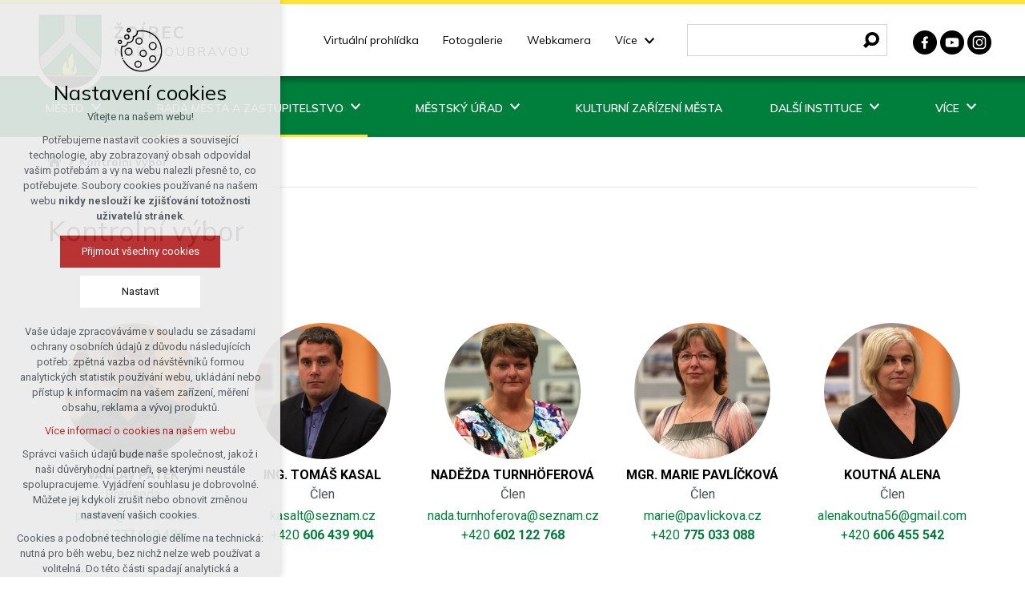

--- FILE ---
content_type: text/html; charset=utf-8
request_url: https://www.zdirec.cz/kontrolni-vybor
body_size: 8120
content:


<!DOCTYPE html>
<html xmlns="http://www.w3.org/1999/xhtml" lang="cs" xml:lang="cs" dir="ltr">

<head>

<title>Kontrolní výbor | Ždírec nad Doubravou</title>
<meta charset="utf-8">
    <meta name="description" content="Oficiální stránky města Ždírec nad Doubravou.">

<meta name="author" content="XART s.r.o.">
<meta name="robots" content="index,follow" />



<link rel="stylesheet" media="not print" href="/assets/fe/zdirec_2022/css/froala.css?v=1744749710">
<meta name="viewport" content="width=device-width,initial-scale=1">
<link rel="apple-touch-icon" sizes="180x180" href="/assets/fe/zdirec_2022/favicon/apple-touch-icon.png">
<link rel="icon" type="image/png" href="/assets/fe/zdirec_2022/favicon/favicon-96x96.png" sizes="96x96">
<link rel="icon" type="image/svg+xml" href="/assets/fe/zdirec_2022/favicon/favicon.svg">
<link rel="manifest" href="/assets/fe/zdirec_2022/favicon/site.webmanifest">
<link rel="shortcut icon" href="/assets/fe/zdirec_2022/favicon/favicon.ico">
<meta name="msapplication-TileColor" content="#ffffff">
<meta name="msapplication-TileImage" content="/assets/fe/zdirec_2022/favicon/mstile-144x144.png">
<meta name="msapplication-config" content="/assets/fe/zdirec_2022/favicon/browserconfig.xml">
<meta name="theme-color" content="#ffffff">

<link rel="stylesheet" href="/assets/fe/zdirec_2022/svg/svg-symbols.css?v=1744749624" media="not print">
<link rel="stylesheet" href="/assets/fe/zdirec_2022/css/jquery.fancybox.min.css?v=1744749614" media="not print">
<link rel="stylesheet" href="/assets/fe/zdirec_2022/css/segments/accessibility.css?v=1744749609" media="not print">
<link rel="stylesheet" href="/assets/fe/zdirec_2022/css/segments/search.css?v=1744749609" media="not print">

<script src="/assets/fe/zdirec_2022/js/jquery.min.js?v=1744749614"></script>
<script src="/assets/fe/zdirec_2022/js/other/nette.ajax.js?v=1746436901"></script>
<script src="/assets/fe/zdirec_2022/js/popper.min.js?v=1744749614"></script>
<script src="/assets/fe/zdirec_2022/js/bootstrap.bundle.min.js?v=1744749613"></script>
<script src="/assets/fe/zdirec_2022/js/jquery.basictable.min.js?v=1744749613"></script>
<script src="/assets/fe/zdirec_2022/js/base/scripts.js?v=1746436901"></script>
<script src="/assets/fe/zdirec_2022/js/jquery.fancybox.min.js?v=1744749614"></script>

<link rel="stylesheet" href="/assets/fe/zdirec_2022/css/segments/wf-10-2-5.css?v=1744749609" media="not print">
<link rel="stylesheet" href="/assets/fe/zdirec_2022/css/segments/wrapper-header.css?v=1744749609" media="not print">

<link id="load-source-files" rel="stylesheet" href="/assets/fe/zdirec_2022/css/segments/wf-15-6.css?v=1744749609">
		<link rel="stylesheet" media="not print" type="text/css" href="/assets/fe/zdirec_2022/css/segments/wf-50-3.css?v=1744749609">
		<link rel="stylesheet" media="not print" type="text/css" href="/assets/fe/zdirec_2022/css/keen-slider.min.css?v=1744749614">
		<link rel="stylesheet" media="not print" type="text/css" href="/assets/fe/zdirec_2022/css/segments/keen-slider.css?v=1744749609">
		<link rel="stylesheet" media="not print" type="text/css" href="/assets/fe/zdirec_2022/css/segments/carousel.css?v=1744749609">
		<link rel="stylesheet" media="not print" type="text/css" href="/assets/fe/zdirec_2022/css/segments/wf-64-22.css?v=1744749609">
		<link rel="stylesheet" media="not print" type="text/css" href="/assets/fe/zdirec_2022/css/segments/wf-59-1.css?v=1744749609">
<link rel="stylesheet" href="/assets/fe/zdirec_2022/css/template.css?v=1744749708" media="not print">




    <link rel="canonical" href="https://www.zdirec.cz/kontrolni-vybor" />
<meta id="assets-path" data-route="/assets/fe/zdirec_2022/">

<meta property="og:url" content="https://www.zdirec.cz/kontrolni-vybor"/>
<meta property="og:type" content="article"/>
<meta property="og:title" content="Kontrolní výbor"/>
<meta property="og:site_name" content="Ždírec nad Doubravou"/>
<meta property="og:description" content="Oficiální stránky města Ždírec nad Doubravou."/>




        <!-- Google Tag Manager -->
        <script>(function(w,d,s,l,i){ w[l]=w[l]||[];w[l].push({'gtm.start':
        new Date().getTime(),event:'gtm.js'});var f=d.getElementsByTagName(s)[0],
        j=d.createElement(s),dl=l!='dataLayer'?'&l='+l:'';j.async=true;j.src=
        'https://www.googletagmanager.com/gtm.js?id='+i+dl;f.parentNode.insertBefore(j,f);
        })(window,document,'script','dataLayer',"GTM-TTWKZMP");</script>
        <!-- End Google Tag Manager -->

		<script type="text/javascript" src="/assets/fe/zdirec_2022/js/segments/wf-50-3.js?v=1746436901"></script>
		<script type="text/javascript" src="/assets/fe/zdirec_2022/js/keen-slider.js?v=1744749614"></script>
		<script type="text/javascript" src="/assets/fe/zdirec_2022/js/segments/keen-slider.js?v=1746436901"></script>
		<script type="text/javascript" src="/assets/fe/zdirec_2022/js/segments/carousel.js?v=1746436901"></script>
		<script type="text/javascript" src="/assets/fe/zdirec_2022/js/segments/smap.js?v=1746436901"></script>
</head>

	<body class="body-subpage  page-397 type-contacts-contactcategory">



        <!-- Google Tag Manager (noscript) -->
        <noscript><iframe src="https://www.googletagmanager.com/ns.html?id=GTM-TTWKZMP"
        height="0" width="0" style="display:none;visibility:hidden"></iframe></noscript>
        <!-- End Google Tag Manager (noscript) -->


<script> document.documentElement.className += ' js'</script>

<div id="snippet--messages">
	<div class="wrapper-toast" id="flashes">
	</div>
</div>
				<div class="body-crop">




<div class="wrapper-header absolute">
	<div class="wf-header-10-2-5">
		<header role="banner">
			<div class="container">
				<div class="wf-outer">
					<div class="wf-wrapper">


		<div class="fr-customHtml logo" data-fr-id="3">
		
<div class="wrapper-logo">
    <div class="wrapper-logo-inner">
        <div class="wrapper-logo-img">
            <a href="https://www.zdirec.cz">
                <img src="/assets/fe/zdirec_2022/svg/src/img/logo-header.svg" alt="Ždírec nad Doubravou">
            </a>
        </div>
            <div class="logo-text">
                <a href="https://www.zdirec.cz">
                    <p>Ždírec <strong>nad Doubravou</strong></p>
                </a>
            </div>
    </div>
</div>

		</div>

						<div class="wrapper-right">
							<div class="wrapper-row-1">


		<div class="fr-menu-top  mark-header-menu mark-hamburger-menu" data-order="2" aria-label="Horní menu" data-fr-id="4">
		

<nav role="navigation" aria-label="Horní menu" data-lang-show="Zobrazit podnabídku" data-lang-hide="Skrýt podnabídku">
	<ul class="menu-web menu-web drop-down horizontally-menu  mark-wrapper-menu" data-lang-more="Více" data-count-item="0">
			<li >
				<div class="wr">

							<a class="item-link" href="https://www.virtualtravel.cz/export/zdirec-nad-doubravou/"  target="_blank">
								<span class="item-title">Virtuální prohlídka</span>
							</a>
				</div>
					</li>
			<li >
				<div class="wr">

							<a class="item-link" href="/fotogalerie" >
								<span class="item-title">Fotogalerie</span>
							</a>
				</div>
					</li>
			<li >
				<div class="wr">

							<a class="item-link" href="/webkamera" >
								<span class="item-title">Webkamera</span>
							</a>
				</div>
					</li>
			<li >
				<div class="wr">

							<a class="item-link" href="/meteostanice" >
								<span class="item-title">Meteostanice</span>
							</a>
				</div>
					</li>
			<li >
				<div class="wr">

							<a class="item-link" href="/kalendar-mesta" >
								<span class="item-title">Kalendář akcí</span>
							</a>
				</div>
					</li>
			<li >
				<div class="wr">

							<a class="item-link" href="/kontakty" >
								<span class="item-title">Kontakty</span>
							</a>
				</div>
					</li>
	</ul>
</nav>

		</div>
		<div class="fr-search-inline" data-fr-id="5">
		<form action="/kontrolni-vybor" method="post" id="frm-fragmentControl-header_row_1-vyhledavani-searchFormControl" role="search">
    <div class="wrapper">
		<div class="wrapper-form">
			<label>
				<span class="bf">Vyhledávání</span>
				<input type="search" name="searchphrase" placeholder="" autocomplete="off" title="Vyhledávání" class="form-control input-search" id="frm-fragmentControl-header_row_1-vyhledavani-searchFormControl-searchphrase" required data-nette-rules='[{"op":":filled","msg":"Zadejte hledanou frázi"},{"op":":minLength","msg":"Hledaná fráze musí obsahovat minimálně 3 znaky","arg":3}]'>
			</label>
			 <div class="search-spinner" style="display: none;">
				<div class="spinner"></div>
			</div>
			<button class="btn-search" type="submit" title="Vyhledávání" aria-label="Vyhledávání">
				<svg role="img" class="icon-search" aria-label="Vyhledávání">
				<use xlink:href="/assets/fe/zdirec_2022/svg/svg-symbols.svg#icon-search"></use>
				</svg>
			</button>
		</div>

		<div id="snippet-fragmentControl-header_row_1-vyhledavani-results">
		</div>
    </div>
<input type="hidden" name="_do" value="fragmentControl-header_row_1-vyhledavani-searchFormControl-submit"></form>


		</div>
		<div class="fr-socialIcons" data-fr-id="6">
		
	<div class="wrapper-title">
		
	</div>
	<nav role="navigation" aria-label="">
		<ul>
			<li>
				<a href="https://www.facebook.com/mestozdirec/" target="_blank" class="wrapper-facebook">
						<svg class="icon-facebook" aria-hidden="true"> <use xlink:href="/assets/fe/zdirec_2022/svg/svg-symbols.svg#icon-facebook"></use> </svg>
					<span class="bf">facebook</span>
				</a>
			</li>
			<li>
				<a href="https://www.youtube.com/channel/UCK5W-74xLlGX8xFDPujsvFA" target="_blank" class="wrapper-youtube">
						<svg class="icon-youtube" aria-hidden="true"> <use xlink:href="/assets/fe/zdirec_2022/svg/svg-symbols.svg#icon-youtube"></use> </svg>
					<span class="bf">youtube</span>
				</a>
			</li>
			<li>
				<a href="https://www.instagram.com/mestozdirec/" target="_blank" class="wrapper-instagram">
						<svg class="icon-instagram" aria-hidden="true"> <use xlink:href="/assets/fe/zdirec_2022/svg/svg-symbols.svg#icon-instagram"></use> </svg>
					<span class="bf">instagram</span>
				</a>
			</li>
		</ul>
	</nav>

		</div>

							</div>
							<div class="wrapper-row-2">



							</div>
						</div>
					</div>
					<div class="wf-wrapper-bottom">


		<div class="fr-menu-bottom  mark-header-menu mark-hamburger-menu" data-order="1" aria-label="Hlavní menu" data-fr-id="7">
		

<nav role="navigation" aria-label="Hlavní menu" data-lang-show="Zobrazit podnabídku" data-lang-hide="Skrýt podnabídku">
	<ul class="menu-web menu-web drop-down horizontally-menu  mark-wrapper-menu" data-lang-more="Více" data-count-item="0">
			<li class="li-sub">
				<div class="wr">

						<button class="item-toggle"><span>Město</span></button>
						<button class="toggle-sub"></button>
				</div>
					<div class="wr-ul">
						<ul>
			<li >
				<div class="wr">

							<a class="item-link" href="/mesto/zakladni-informace-o-meste" >
								<span class="item-title">Základní informace</span>
							</a>
				</div>
					</li>
			<li >
				<div class="wr">

							<a class="item-link" href="/mesto/z-historie-mesta" >
								<span class="item-title">Historie</span>
							</a>
				</div>
					</li>
			<li >
				<div class="wr">

							<a class="item-link" href="/mesto/mistni-casti" >
								<span class="item-title">Místní části</span>
							</a>
				</div>
					</li>
			<li >
				<div class="wr">

							<a class="item-link" href="/mesto/symboly-mesta" >
								<span class="item-title">Symboly města</span>
							</a>
				</div>
					</li>
			<li >
				<div class="wr">

							<a class="item-link" href="/mesto/nase-noviny" >
								<span class="item-title">Naše noviny</span>
							</a>
				</div>
					</li>
			<li >
				<div class="wr">

							<a class="item-link" href="/aktuality" >
								<span class="item-title">Aktuality</span>
							</a>
				</div>
					</li>
			<li >
				<div class="wr">

							<a class="item-link" href="/mesto/spolecenska-kronika" >
								<span class="item-title">Společenská kronika</span>
							</a>
				</div>
					</li>
			<li >
				<div class="wr">

							<a class="item-link" href="/mesto/strategicky-domument-mesta" >
								<span class="item-title">Strategický domument města</span>
							</a>
				</div>
					</li>
			<li class="li-sub">
				<div class="wr">

						<button class="item-toggle"><span>Dotační programy</span></button>
						<button class="toggle-sub"></button>
				</div>
					<div class="wr-ul">
						<ul>
			<li >
				<div class="wr">

							<a class="item-link" href="/dotacni-programy/cerpane-dotace" >
								<span class="item-title">Čerpané dotace</span>
							</a>
				</div>
					</li>
					</ul></div></li>
			<li >
				<div class="wr">

							<a class="item-link" href="/mesto/pripravovane-projekty" >
								<span class="item-title">Připravované projekty</span>
							</a>
				</div>
					</li>
			<li >
				<div class="wr">

							<a class="item-link" href="/odpadove-hospodarstvi" >
								<span class="item-title">Odpadové hospodářství</span>
							</a>
				</div>
					</li>
			<li >
				<div class="wr">

							<a class="item-link" href="/mesto/registr-smluv" >
								<span class="item-title">Registr smluv</span>
							</a>
				</div>
					</li>
			<li >
				<div class="wr">

							<a class="item-link" href="https://tenderarena.cz/dodavatel/seznam-profilu-zadavatelu/detail/Z0000747"  target="_blank">
								<span class="item-title">Veřejné zakázky</span>
							</a>
				</div>
					</li>
			<li >
				<div class="wr">

							<a class="item-link" href="/vystavba-mesta-uzemni-planovani" >
								<span class="item-title">Výstavba města, územní plánování</span>
							</a>
				</div>
					</li>
			<li >
				<div class="wr">

							<a class="item-link" href="/vyznamne-osobnosti-mesta" >
								<span class="item-title">Významné osobnosti</span>
							</a>
				</div>
					</li>
			<li >
				<div class="wr">

							<a class="item-link" href="/mesto/kroniky-mesta" >
								<span class="item-title">Kroniky</span>
							</a>
				</div>
					</li>
			<li >
				<div class="wr">

							<a class="item-link" href="/mesto/pamatky" >
								<span class="item-title">Památky</span>
							</a>
				</div>
					</li>
			<li >
				<div class="wr">

							<a class="item-link" href="/mesto/partnerska-mesta" >
								<span class="item-title">Partnerská města</span>
							</a>
				</div>
					</li>
					</ul></div></li>
			<li class="act li-sub">
				<div class="wr">

						<button class="item-toggle"><span>Rada města a zastupitelstvo</span></button>
						<button class="toggle-sub"></button>
				</div>
					<div class="wr-ul">
						<ul>
			<li >
				<div class="wr">

							<a class="item-link" href="/kontakty/samosprava" >
								<span class="item-title">Starosta a místostarosta</span>
							</a>
				</div>
					</li>
			<li >
				<div class="wr">

							<a class="item-link" href="/rada-mesta-a-zastupitelstvo/rada-mesta" >
								<span class="item-title">Rada města</span>
							</a>
				</div>
					</li>
			<li >
				<div class="wr">

							<a class="item-link" href="/rada-mesta-a-zastupitelstvo/zastupitelstvo-mesta" >
								<span class="item-title">Zastupitelstvo</span>
							</a>
				</div>
					</li>
			<li class="act li-sub">
				<div class="wr">

						<button class="item-toggle"><span>Výbory zastupitelstva města</span></button>
						<button class="toggle-sub"></button>
				</div>
					<div class="wr-ul">
						<ul>
			<li >
				<div class="wr">

							<a class="item-link" href="/financni-vybor" >
								<span class="item-title">Finanční výbor</span>
							</a>
				</div>
					</li>
			<li class="act">
				<div class="wr">

							<a class="item-link act" href="/kontrolni-vybor" >
								<span class="item-title">Kontrolní výbor</span>
							</a>
				</div>
					</li>
			<li >
				<div class="wr">

							<a class="item-link" href="/rada-mesta-a-zastupitelstvo/osadni-vybory" >
								<span class="item-title">Osadní výbory</span>
							</a>
				</div>
					</li>
					</ul></div></li>
			<li >
				<div class="wr">

							<a class="item-link" href="/rada-mesta-a-zastupitelstvo/komise" >
								<span class="item-title">Komise rady města</span>
							</a>
				</div>
					</li>
			<li >
				<div class="wr">

							<a class="item-link" href="/rada-mesta-a-zastupitelstvo/redakcni-rada-mesta" >
								<span class="item-title">Redakční rada</span>
							</a>
				</div>
					</li>
			<li >
				<div class="wr">

							<a class="item-link" href="/rada-mesta-a-zastupitelstvo/starostove-rady-mesta-a-zastupitelstva-archiv" >
								<span class="item-title">Starostové, rady města a zastupitelstva (archiv)</span>
							</a>
				</div>
					</li>
			<li >
				<div class="wr">

							<a class="item-link" href="/rada-mesta-a-zastupitelstvo/rozpocet-mesta" >
								<span class="item-title">Rozpočet města</span>
							</a>
				</div>
					</li>
			<li >
				<div class="wr">

							<a class="item-link" href="/rada-mesta-a-zastupitelstvo/pravni-predpisy-mesta" >
								<span class="item-title">Právní předpisy města</span>
							</a>
				</div>
					</li>
					</ul></div></li>
			<li class="li-sub">
				<div class="wr">

						<button class="item-toggle"><span>Městský úřad</span></button>
						<button class="toggle-sub"></button>
				</div>
					<div class="wr-ul">
						<ul>
			<li >
				<div class="wr">

							<a class="item-link" href="/mestsky-urad/organizacni-rad-mu" >
								<span class="item-title">Organizační řád MěÚ</span>
							</a>
				</div>
					</li>
			<li >
				<div class="wr">

							<a class="item-link" href="/mestsky-urad/podatelna" >
								<span class="item-title">Podatelna</span>
							</a>
				</div>
					</li>
			<li >
				<div class="wr">

							<a class="item-link" href="/uredni-deska" >
								<span class="item-title">Úřední deska</span>
							</a>
				</div>
					</li>
			<li >
				<div class="wr">

							<a class="item-link" href="/mestsky-urad/krizove-rizeni-hlaseni-poruch-a-havarii" >
								<span class="item-title">Krizové řízení</span>
							</a>
				</div>
					</li>
			<li >
				<div class="wr">

							<a class="item-link" href="/mestsky-urad/czechpoint" >
								<span class="item-title">CzechPOINT</span>
							</a>
				</div>
					</li>
			<li >
				<div class="wr">

							<a class="item-link" href="/mestsky-urad/poplatky" >
								<span class="item-title">Poplatky</span>
							</a>
				</div>
					</li>
			<li >
				<div class="wr">

							<a class="item-link" href="/mestsky-urad/formulare" >
								<span class="item-title">Formuláře</span>
							</a>
				</div>
					</li>
			<li >
				<div class="wr">

							<a class="item-link" href="/mestsky-urad/stavebni-urad" >
								<span class="item-title">Stavební úřad</span>
							</a>
				</div>
					</li>
			<li >
				<div class="wr">

							<a class="item-link" href="/mestsky-urad/povinne-zverejnovane-informace" >
								<span class="item-title">Povinně zveřejňované informace</span>
							</a>
				</div>
					</li>
			<li >
				<div class="wr">

							<a class="item-link" href="/prohlaseni-o-pristupnosti-webovych-stranek" >
								<span class="item-title">Prohlášení o přístupnosti</span>
							</a>
				</div>
					</li>
			<li >
				<div class="wr">

							<a class="item-link" href="/ochrana-osobnich-udaju" >
								<span class="item-title">Ochrana osobních údajů</span>
							</a>
				</div>
					</li>
			<li >
				<div class="wr">

							<a class="item-link" href="/zpravy-z-radnice" >
								<span class="item-title">Zprávy z radnice</span>
							</a>
				</div>
					</li>
			<li >
				<div class="wr">

							<a class="item-link" href="/kontakty" >
								<span class="item-title">Kontakty</span>
							</a>
				</div>
					</li>
					</ul></div></li>
			<li >
				<div class="wr">

							<a class="item-link" href="/kzm" >
								<span class="item-title">Kulturní zařízení města</span>
							</a>
				</div>
					</li>
			<li class="li-sub">
				<div class="wr">

						<button class="item-toggle"><span>Další instituce</span></button>
						<button class="toggle-sub"></button>
				</div>
					<div class="wr-ul">
						<ul>
			<li class="li-sub">
				<div class="wr">

						<button class="item-toggle"><span>Organizace města</span></button>
						<button class="toggle-sub"></button>
				</div>
					<div class="wr-ul">
						<ul>
			<li >
				<div class="wr">

							<a class="item-link" href="/organizace-mesta/urady-zarizeni-mesta-skoly" >
								<span class="item-title">Úřady, zařízení města, školy</span>
							</a>
				</div>
					</li>
			<li >
				<div class="wr">

							<a class="item-link" href="https://doubravka.estranky.cz/"  target="_blank">
								<span class="item-title">Centrum pro rodinu Doubravka</span>
							</a>
				</div>
					</li>
			<li >
				<div class="wr">

							<a class="item-link" href="/organizace-mesta/pecovatelska-sluzba-mesta" >
								<span class="item-title">Pečovatelská služba města</span>
							</a>
				</div>
					</li>
			<li >
				<div class="wr">

							<a class="item-link" href="/organizace-mesta/technicke-sluzby-mesta" >
								<span class="item-title">Technické služby města</span>
							</a>
				</div>
					</li>
			<li >
				<div class="wr">

							<a class="item-link" href="/organizace-mesta/klub-senioru" >
								<span class="item-title">Klub seniorů</span>
							</a>
				</div>
					</li>
					</ul></div></li>
			<li class="li-sub">
				<div class="wr">

						<button class="item-toggle"><span>Hasiči</span></button>
						<button class="toggle-sub"></button>
				</div>
					<div class="wr-ul">
						<ul>
			<li >
				<div class="wr">

							<a class="item-link" href="https://sdh.zdirec.cz/"  target="_blank">
								<span class="item-title">SDH Ždírec nad Doubravou</span>
							</a>
				</div>
					</li>
			<li >
				<div class="wr">

							<a class="item-link" href="https://www.sdhudavy.cz/"  target="_blank">
								<span class="item-title">SDH Údavy</span>
							</a>
				</div>
					</li>
					</ul></div></li>
			<li >
				<div class="wr">

							<a class="item-link" href="https://skola.zdirec.cz/"  target="_blank">
								<span class="item-title">ZŠ a MŠ Ždírec</span>
							</a>
				</div>
					</li>
			<li >
				<div class="wr">

							<a class="item-link" href="/urad-prace" >
								<span class="item-title">Úřad práce</span>
							</a>
				</div>
					</li>
			<li >
				<div class="wr">

							<a class="item-link" href="/zdravotni-sluzby" >
								<span class="item-title">Zdravotní služby</span>
							</a>
				</div>
					</li>
			<li class="li-sub">
				<div class="wr">

						<button class="item-toggle"><span>Ostatní firmy ve městě</span></button>
						<button class="toggle-sub"></button>
				</div>
					<div class="wr-ul">
						<ul>
			<li >
				<div class="wr">

							<a class="item-link" href="/ostatni-firmy-ve-meste/auto-moto-sluzby" >
								<span class="item-title">Auto-moto služby</span>
							</a>
				</div>
					</li>
			<li >
				<div class="wr">

							<a class="item-link" href="/ostatni-firmy-ve-meste/sluzby-bank-pojistoven-posta" >
								<span class="item-title">Banky, pojišťovny, poštovní služby</span>
							</a>
				</div>
					</li>
			<li >
				<div class="wr">

							<a class="item-link" href="/ostatni-firmy-ve-meste/podnikatele-a-sluzby" >
								<span class="item-title">Podnikatelé a služby</span>
							</a>
				</div>
					</li>
			<li >
				<div class="wr">

							<a class="item-link" href="/ostatni-firmy-ve-meste/zdravotnictvi-kosmeticke-salony" >
								<span class="item-title">Kadeřnictví, kosmetika, masáže</span>
							</a>
				</div>
					</li>
					</ul></div></li></ul></div></li>
			<li class="li-sub">
				<div class="wr">

						<button class="item-toggle"><span>Kultura, sport, turistika</span></button>
						<button class="toggle-sub"></button>
				</div>
					<div class="wr-ul">
						<ul>
			<li class="li-sub">
				<div class="wr">

							<a class="item-link" href="/kzm-zdirec/turisticke-informacni-centrum" >
								<span class="item-title">Turistické Informační centrum</span>
							</a>
						<button class="toggle-sub"></button>
				</div>
					<div class="wr-ul">
						<ul>
			<li >
				<div class="wr">

							<a class="item-link" href="/kzm-zdirec/turisticke-informacni-centrum/suvenyry-a-propagacni-predmety" >
								<span class="item-title">Suvenýry a propagační předměty</span>
							</a>
				</div>
					</li>
					</ul></div></li>
			<li class="li-sub">
				<div class="wr">

							<a class="item-link" href="/kzm-zdirec/mestska-knihovna" >
								<span class="item-title">Knihovna</span>
							</a>
						<button class="toggle-sub"></button>
				</div>
					<div class="wr-ul">
						<ul>
			<li >
				<div class="wr">

							<a class="item-link" href="/kzm-zdirec/mestska-knihovna/probehle-akce" >
								<span class="item-title">Proběhlé akce</span>
							</a>
				</div>
					</li>
					</ul></div></li>
			<li >
				<div class="wr">

							<a class="item-link" href="/kzm-zdirec/mestske-kino" >
								<span class="item-title">Kino</span>
							</a>
				</div>
					</li>
			<li >
				<div class="wr">

							<a class="item-link" href="/kzm-zdirec/galerie-doubravka" >
								<span class="item-title">Galerie Doubravka</span>
							</a>
				</div>
					</li>
			<li >
				<div class="wr">

							<a class="item-link" href="/muzeum-uzitnych-predmetu-horni-studenec" >
								<span class="item-title">Muzeum užitných předmětů</span>
							</a>
				</div>
					</li>
			<li >
				<div class="wr">

							<a class="item-link" href="/kalendar-mesta" >
								<span class="item-title">Kalendář akcí</span>
							</a>
				</div>
					</li>
			<li >
				<div class="wr">

							<a class="item-link" href="/fotogalerie" >
								<span class="item-title">Fotogalerie</span>
							</a>
				</div>
					</li>
			<li >
				<div class="wr">

							<a class="item-link" href="https://zdirec.isportsystem.cz/"  target="_blank">
								<span class="item-title">Rezervační systém sportovišť</span>
							</a>
				</div>
					</li>
			<li >
				<div class="wr">

							<a class="item-link" href="/lyzarske-bezecke-trasy" >
								<span class="item-title">Lyžařské běžecké trasy</span>
							</a>
				</div>
					</li>
			<li >
				<div class="wr">

							<a class="item-link" href="https://tatran.zdirec.cz/"  target="_blank">
								<span class="item-title">TATRAN Ždírec n. D.</span>
							</a>
				</div>
					</li>
			<li >
				<div class="wr">

							<a class="item-link" href="https://kpczdirec.cz/"  target="_blank">
								<span class="item-title">KPC Ždírec</span>
							</a>
				</div>
					</li>
					</ul></div></li>
			<li class="li-sub">
				<div class="wr">

						<button class="item-toggle"><span>Praktické informace</span></button>
						<button class="toggle-sub"></button>
				</div>
					<div class="wr-ul">
						<ul>
			<li >
				<div class="wr">

							<a class="item-link" href="https://www.virtualtravel.cz/export/zdirec-nad-doubravou/"  target="_blank">
								<span class="item-title">Virtuální prohlídka</span>
							</a>
				</div>
					</li>
			<li >
				<div class="wr">

							<a class="item-link" href="/webkamera" >
								<span class="item-title">Webkamera</span>
							</a>
				</div>
					</li>
			<li >
				<div class="wr">

							<a class="item-link" href="/fotogalerie" >
								<span class="item-title">Fotogalerie</span>
							</a>
				</div>
					</li>
			<li >
				<div class="wr">

							<a class="item-link" href="/meteostanice" >
								<span class="item-title">Meteostanice</span>
							</a>
				</div>
					</li>
			<li >
				<div class="wr">

							<a class="item-link" href="/pocasi-historie" >
								<span class="item-title">Počasí - historie</span>
							</a>
				</div>
					</li>
			<li >
				<div class="wr">

							<a class="item-link" href="https://audioarchive.mopos.cz/records/zdirec"  target="_blank">
								<span class="item-title">Hlášení rozhlasu</span>
							</a>
				</div>
					</li>
			<li >
				<div class="wr">

							<a class="item-link" href="/napiste-nam" >
								<span class="item-title">Napište nám</span>
							</a>
				</div>
					</li>
			<li >
				<div class="wr">

							<a class="item-link" href="/volby" >
								<span class="item-title">Volby</span>
							</a>
				</div>
					</li>
			<li >
				<div class="wr">

							<a class="item-link" href="/nabidky-prace" >
								<span class="item-title">Nabídky práce</span>
							</a>
				</div>
					</li>
			<li >
				<div class="wr">

							<a class="item-link" href="https://zdirecnd.tritius.cz/"  target="_blank">
								<span class="item-title">On-line katalog knihovny</span>
							</a>
				</div>
					</li>
			<li >
				<div class="wr">

							<a class="item-link" href="https://www.jidelna.cz/?page=listek&Zarizeni_ID=42"  target="_blank">
								<span class="item-title">Jídelní lístek ZŠ a MŠ</span>
							</a>
				</div>
					</li>
			<li >
				<div class="wr">

							<a class="item-link" href="https://www.gobec.cz/zdirec-nad-doubravou/"  target="_blank">
								<span class="item-title">GObec - městský mapový portál</span>
							</a>
				</div>
					</li>
			<li >
				<div class="wr">

							<a class="item-link" href="https://ww2collection4.webnode.cz/"  target="_blank">
								<span class="item-title">Ždírec trochu jinak</span>
							</a>
				</div>
					</li>
			<li >
				<div class="wr">

							<a class="item-link" href="https://www.cezdistribuce.cz/cs/pro-zakazniky/odstavky?jlTown=569780"  target="_blank">
								<span class="item-title">ČEZ Distribuce - Odstávky</span>
							</a>
				</div>
					</li>
					</ul></div></li>
	</ul>
</nav>

		</div>

					</div>
				</div>
			</div>
		</header>
	</div>
</div>
						


			<main id="main" role="main" class="main layout-right">
				<div class="wrapper-main">


<div class="wrapper-main">



	<div class="container">


		<div class="fr-breadcrumbs" data-fr-id="9">
		
<nav role="navigation" aria-label="Drobečková navigace">
    <ol itemscope itemtype="http://schema.org/BreadcrumbList">
        <li itemprop="itemListElement" itemscope itemtype="http://schema.org/ListItem">
            <a itemprop="item" href="https://www.zdirec.cz">
                <span itemprop="name">home</span>
            </a>
            <meta itemprop="position" content="1">
        </li>
            <li itemprop="itemListElement" itemscope itemtype="http://schema.org/ListItem">
                <a itemprop="item" href="https://www.zdirec.cz/kontrolni-vybor">
                    <span itemprop="name">Kontrolní výbor</span>
                </a>
                <meta itemprop="position" content="2">
            </li>
    </ol>
</nav>

		</div>




			<div class="fr-contactCategory ">

	<div class="wrapper-h1">
		<div class="wrapper-content">
			<div class="wrapper-inner">
					<h1>Kontrolní výbor</h1>
			</div>
		</div>
	</div>
	<div class="wrapper-page">


	




<div class="wf-fragment-50-3">
	<div class="container">
		<div class="wf-wrapper">
			<div class="wf-inner">
				<div class="wf-content">
<div class="wrapper-group ">
	<ul class="items list-photo" >
			<li class="item">
				<div class="wrapper-row">
						<div class="wrapper-img">
							<figure>
												<img src="/storage/fragments/1/500x500/1670228521-898f04953f12dadb95aac2e134d0132c.jpeg" alt="Václav Pátek">
								
							</figure>
						</div>

					<h3 class="title-item">
							<span class="caption-title">
								Václav Pátek
							</span>
						
					</h3>
						<div class="position-item">
								<span class="caption-position">
									Předseda
								</span>
							
						</div>


						<div class="email-item">
								<a href="mailto:patek.v@slevarna.cz" class=" link-email icon-text ">
									<span class="icon-text-wrapper">
										<span class="icon-caption">patek.v@slevarna.cz</span>
									</span>
								</a>
						</div>
						<div class="phone-item">
								<div class="wrapper-phone">
									<a href="tel:+420777669486" class=" link-phone icon-text ">
										<span class="icon-text-wrapper">
											<span class="icon-caption">+420 <strong> 777 669 486</strong></span>
										</span>
									</a>
								</div>
						</div>

				</div>
			</li>
			<li class="item">
				<div class="wrapper-row">
						<div class="wrapper-img">
							<figure>
												<img src="/storage/fragments/1/500x500/1670228565-307c23fe7ebbd131caf323a9a6b47228.jpeg" alt="Ing. Tomáš Kasal">
								
							</figure>
						</div>

					<h3 class="title-item">
							<span class="caption-title">
								Ing. Tomáš Kasal
							</span>
						
					</h3>
						<div class="position-item">
								<span class="caption-position">
									Člen
								</span>
							
						</div>


						<div class="email-item">
								<a href="mailto:kasalt@seznam.cz" class=" link-email icon-text ">
									<span class="icon-text-wrapper">
										<span class="icon-caption">kasalt@seznam.cz</span>
									</span>
								</a>
						</div>
						<div class="phone-item">
								<div class="wrapper-phone">
									<a href="tel:+420606439904" class=" link-phone icon-text ">
										<span class="icon-text-wrapper">
											<span class="icon-caption">+420 <strong> 606 439 904</strong></span>
										</span>
									</a>
								</div>
						</div>

				</div>
			</li>
			<li class="item">
				<div class="wrapper-row">
						<div class="wrapper-img">
							<figure>
												<img src="/storage/fragments/1/500x500/1670228608-575d8ab8e8ee08c125e308cde7681d51.jpeg" alt="Naděžda Turnhöferová">
								
							</figure>
						</div>

					<h3 class="title-item">
							<span class="caption-title">
								Naděžda Turnhöferová
							</span>
						
					</h3>
						<div class="position-item">
								<span class="caption-position">
									Člen
								</span>
							
						</div>


						<div class="email-item">
								<a href="mailto:nada.turnhoferova@seznam.cz" class=" link-email icon-text ">
									<span class="icon-text-wrapper">
										<span class="icon-caption">nada.turnhoferova@seznam.cz</span>
									</span>
								</a>
						</div>
						<div class="phone-item">
								<div class="wrapper-phone">
									<a href="tel:+420602122768" class=" link-phone icon-text ">
										<span class="icon-text-wrapper">
											<span class="icon-caption">+420 <strong> 602 122 768</strong></span>
										</span>
									</a>
								</div>
						</div>

				</div>
			</li>
			<li class="item">
				<div class="wrapper-row">
						<div class="wrapper-img">
							<figure>
												<img src="/storage/fragments/1/500x500/1670228140-77a082a52ff67b14be19b6ce12aa3d44.jpeg" alt="Mgr. Marie Pavlíčková">
								
							</figure>
						</div>

					<h3 class="title-item">
							<span class="caption-title">
								Mgr. Marie Pavlíčková
							</span>
						
					</h3>
						<div class="position-item">
								<span class="caption-position">
									Člen
								</span>
							
						</div>


						<div class="email-item">
								<a href="mailto:marie@pavlickova.cz" class=" link-email icon-text ">
									<span class="icon-text-wrapper">
										<span class="icon-caption">marie@pavlickova.cz</span>
									</span>
								</a>
						</div>
						<div class="phone-item">
								<div class="wrapper-phone">
									<a href="tel:+420775033088" class=" link-phone icon-text ">
										<span class="icon-text-wrapper">
											<span class="icon-caption">+420 <strong> 775 033 088</strong></span>
										</span>
									</a>
								</div>
						</div>

				</div>
			</li>
			<li class="item">
				<div class="wrapper-row">
						<div class="wrapper-img">
							<figure>
												<img src="/storage/fragments/1/500x500/1670228664-930511853cdb1889ce70716746766a62.jpeg" alt="Koutná Alena">
								
							</figure>
						</div>

					<h3 class="title-item">
							<span class="caption-title">
								Koutná Alena
							</span>
						
					</h3>
						<div class="position-item">
								<span class="caption-position">
									Člen
								</span>
							
						</div>


						<div class="email-item">
								<a href="mailto:alenakoutna56@gmail.com" class=" link-email icon-text ">
									<span class="icon-text-wrapper">
										<span class="icon-caption">alenakoutna56@gmail.com</span>
									</span>
								</a>
						</div>
						<div class="phone-item">
								<div class="wrapper-phone">
									<a href="tel:+420606455542" class=" link-phone icon-text ">
										<span class="icon-text-wrapper">
											<span class="icon-caption">+420 <strong> 606 455 542</strong></span>
										</span>
									</a>
								</div>
						</div>

				</div>
			</li>
	</ul>
</div>
				</div>
			</div>
		</div>
	</div>
</div>

	</div>
			</div>



	</div>
</div>

				</div>
			</main>


		<section class="fr-gallery-slideshow-multiple multiple-logos fragment-view fragment-line fragment-center fbt" role="region" aria-label="Spolupracujeme" data-fr-id="16">
		





<div class="wf-fragment-64-22">
    <div class="container">
        <div class="wf-wrapper">
            <div class="wf-inner">
                    <div class="wf-header">
							<div class="wrapper-title" id="title-fr-16" >
								<h2>Spolupracujeme</h2>
							</div>
                    </div>
                <div class="wf-content">
                    <div class="wrapper-carousel">
                        <div class="carousel-multiple carousel slide" data-class="" data-full-item="1" data-counter="0" data-prev-next="1" data-ride="carousel"
                                data-interval="4000"
                                data-lang-play="Start" data-lang-pause="Stop"
                                data-lang-prev="Další" data-lang-next="Předchozí"
                                data-url-svg="/assets/fe/zdirec_2022/" data-xxs="2" data-xs="2" data-sm="2" data-md="3" data-lg="4" data-xl="6" data-xxl="6">
                            <div class="carousel-inner" aria-live="polite">
                                    <div class="carousel-item" role="group">
                                        <div class="wrapper carousel-height">
                                            <a href="https://www.kr-vysocina.cz/" target="_blank" class="wrapper-item">
                                                    <img src="/storage/fragments/16/200x/1672177547-Kraj-Vysocina-logo.jpeg" alt="image-1391" />
                                            </a>
                                        </div>
                                    </div>
                                    <div class="carousel-item" role="group">
                                        <div class="wrapper carousel-height">
                                            <a href="https://www.velke-pavlovice.cz/" target="_blank" class="wrapper-item">
                                                    <img src="/storage/fragments/16/200x/1668520355-Velke-pavlovice.png" alt="image-30" />
                                            </a>
                                        </div>
                                    </div>
                                    <div class="carousel-item" role="group">
                                        <div class="wrapper carousel-height">
                                            <a href="https://www.michelhausen.gv.at/" target="_blank" class="wrapper-item">
                                                    <img src="/storage/fragments/16/200x/1668520358-wappen-michelhausen-transp.jpeg" alt="image-31" />
                                            </a>
                                        </div>
                                    </div>
                                    <div class="carousel-item" role="group">
                                        <div class="wrapper carousel-height">
                                            <a href="https://www.zdirec.cz/kulturni-zarizeni-mesta/turisticke-informacni-centrum" target="_self" class="wrapper-item">
                                                    <img src="/storage/fragments/16/200x/1670915513-IC-3.png" alt="image-955" />
                                            </a>
                                        </div>
                                    </div>
                                    <div class="carousel-item" role="group">
                                        <div class="wrapper carousel-height">
                                            <a href="https://www.havlickuvkraj.cz/" target="_blank" class="wrapper-item">
                                                    <img src="/storage/fragments/16/200x/1668520345-havlickuvkraj-logo.png" alt="image-21" />
                                            </a>
                                        </div>
                                    </div>
                                    <div class="carousel-item" role="group">
                                        <div class="wrapper carousel-height">
                                            <a href="https://doubravka.estranky.cz/" target="_blank" class="wrapper-item">
                                                    <img src="/storage/fragments/16/200x/1668520346-Doubravkja.jpeg" alt="image-22" />
                                            </a>
                                        </div>
                                    </div>
                                    <div class="carousel-item" role="group">
                                        <div class="wrapper carousel-height">
                                            <a href="https://kpczdirec.cz/" target="_blank" class="wrapper-item">
                                                    <img src="/storage/fragments/16/200x/1668520348-kpc-zdirec-2017.png" alt="image-24" />
                                            </a>
                                        </div>
                                    </div>
                                    <div class="carousel-item" role="group">
                                        <div class="wrapper carousel-height">
                                            <a href="https://skola.zdirec.cz/" target="_blank" class="wrapper-item">
                                                    <img src="/storage/fragments/16/200x/1668520351-logo-s-nazvem-ZS.png" alt="image-25" />
                                            </a>
                                        </div>
                                    </div>
                                    <div class="carousel-item" role="group">
                                        <div class="wrapper carousel-height">
                                            <a href="https://zdirecnd.tritius.cz/" target="_blank" class="wrapper-item">
                                                    <img src="/storage/fragments/16/200x/1668520351-online-katalog-tritius.png" alt="image-26" />
                                            </a>
                                        </div>
                                    </div>
                                    <div class="carousel-item" role="group">
                                        <div class="wrapper carousel-height">
                                            <a href="https://www.podoubravi.cz/" target="_blank" class="wrapper-item">
                                                    <img src="/storage/fragments/16/200x/1668520353-podoubravi.png" alt="image-27" />
                                            </a>
                                        </div>
                                    </div>
                                    <div class="carousel-item" role="group">
                                        <div class="wrapper carousel-height">
                                            <a href="https://sdh.zdirec.cz/" target="_blank" class="wrapper-item">
                                                    <img src="/storage/fragments/16/200x/1668520353-sdh-zdirec-nad-doubravou.png" alt="image-28" />
                                            </a>
                                        </div>
                                    </div>
                                    <div class="carousel-item" role="group">
                                        <div class="wrapper carousel-height">
                                            <a href="https://tatran.zdirec.cz/" target="_blank" class="wrapper-item">
                                                    <img src="/storage/fragments/16/200x/1668520355-tatran-zdirec-nad-doubravou-logo.jpeg" alt="image-29" />
                                            </a>
                                        </div>
                                    </div>
                                    <div class="carousel-item" role="group">
                                        <div class="wrapper carousel-height">
                                            <a href="https://www.cezdistribuce.cz/cs/pro-zakazniky/odstavky?jlTown=569780" target="_blank" class="wrapper-item">
                                                    <img src="/storage/fragments/16/200x/1672067438-CEZ-LOGO.jpeg" alt="ČEZ Distribuce" />
                                            </a>
                                        </div>
                                    </div>
                                    <div class="carousel-item" role="group">
                                        <div class="wrapper carousel-height">
                                            <a href="https://ww2collection4.webnode.cz/" target="_blank" class="wrapper-item">
                                                    <img src="/storage/fragments/16/200x/1672067439-Zdirec-trochu-jinak.jpeg" alt="Ždírec trochu jinak" />
                                            </a>
                                        </div>
                                    </div>
                            </div>
                        </div>
                    </div>
                </div>
            </div>
        </div>
    </div>
</div>


		</section>
		<section class="fr-newNewsletterSubscriber newsletter " role="region" aria-label="Odběr novinek" data-fr-id="17">
		

<div class="wf-fragment-59-1">
	<div class="container">
		<div class="wf-wrapper">
			<div class="wf-inner">

                    <div class="wf-header">
                            <div class="wrapper-title" id="title-fr-17" >
                                <h2>Odběr novinek</h2>
                            </div>
                            <div class="subtitle">
                                <p>Přihlašte se k bezplatnému zasílání novinek do Vaší e-mailové schránky.</p>
                            </div>
                    </div>

				<div class="wf-content">
					<form action="/kontrolni-vybor" method="post" id="frm-fragmentControl-afterMain-odber_newsletteru-newSubscriberControl">
						<div class="wrapper-form">
							<div class="wrapper-input">
								<label for="frm-fragmentControl-afterMain-odber_newsletteru-newSubscriberControl-email" class="custom-control-label bf">Váš e-mail</label>
								<input type="email" name="email" class="form-control" placeholder="Váš e-mail" id="frm-fragmentControl-afterMain-odber_newsletteru-newSubscriberControl-email" required data-nette-rules='[{"op":":filled","msg":"Zadejte e-mail"},{"op":":email","msg":"Zadejte platnou e-mailovou adresu."}]'>
							</div>
							<div class="wrapper-recaptcha">
								<div class="g-recaptcha" name="recaptcha" value="" data-sitekey="6LcD9gYjAAAAAKsl-vbg59re4wecMevNmRb9eNdj" data-size="invisible"></div>
							</div>
							<div class="wrapper-gdpr">
								<div class="custom-control custom-checkbox">
										<input type="checkbox" name="gdpr[]" data-nette-rules='[{"op":":filled","msg":"Je nutné souhlasit s podmínkami GDPR"}]' id="gdpr-fr-17" class="custom-control-input" value="Ano">
										<label class="custom-control-label" for="gdpr-fr-17"><a data-fancybox="gdpr-frm-gdpr" data-src="/ochrana-osobnich-udaju?layoutTmpl=mainContent" data-type="iframe" href="#">Souhlas se zpracováním osobních údajů</a></label>
								</div>
							</div>
							<div class="wrapper-button">
								<button type="submit" name="send" class="btn">
									<span class="icon-text">
										<span class="icon-text-wrapper">
											<span class="icon-caption">Odeslat</span>
										</span>
									</span>
								</button>
							</div>
						</div>
					<input type="hidden" name="_do" value="fragmentControl-afterMain-odber_newsletteru-newSubscriberControl-submit"></form>

				</div>
			</div>
		</div>
	</div>
</div>

		</section>


<footer role="contentinfo" class="footer">
	<div class="wf-footer-15-6">
		<div class="footer-top">
			<div class="footer-item-0">
				<div class="wrapper-row-1">


		<div class="fr-contactInfo" data-fr-id="18">
		
    <div class="wrapper-title" id="title-fr-18" >
        <h2>Město Ždírec nad Doubravou</h2>
    </div>

    <ul class="items">

<li class="item  address">
			<div class="icon-text">
				<div class="icon-text-wrapper">
					<div class="icon-caption"> Školní 500<br>582 63 Ždírec nad Doubravou </div>
						<div class="icon-svg">
							<svg class="icon-address" aria-hidden="true">
							<use xlink:href="/assets/fe/zdirec_2022/svg/svg-symbols.svg#icon-address"></use>
							</svg>
						</div>
				</div>
			</div>
</li>

<li class="item  phone phone-1">
			<a href="tel:+420569694433" class="icon-text">
				<div class="icon-text-wrapper">
					<div class="icon-caption"> +420 <strong>569 694 433</strong> </div>
						<div class="icon-svg">
							<svg class="icon-phone" aria-hidden="true">
							<use xlink:href="/assets/fe/zdirec_2022/svg/svg-symbols.svg#icon-phone"></use>
							</svg>
						</div>
				</div>
			</a>
</li>

<li class="item  email email-1">
			<a href="mailto:mesto@zdirec.cz" class="icon-text">
				<div class="icon-text-wrapper">
					<div class="icon-caption"> mesto@zdirec.cz </div>
						<div class="icon-svg">
							<svg class="icon-email" aria-hidden="true">
							<use xlink:href="/assets/fe/zdirec_2022/svg/svg-symbols.svg#icon-email"></use>
							</svg>
						</div>
				</div>
			</a>
</li>

<li class="item  link link-1">
			<a href="/kontakty" class="icon-text">
				<div class="icon-text-wrapper">
					<div class="icon-caption"> podrobné kontakty </div>
						<div class="icon-svg">
							<svg class="icon-link" aria-hidden="true">
							<use xlink:href="/assets/fe/zdirec_2022/svg/svg-symbols.svg#icon-link"></use>
							</svg>
						</div>
				</div>
			</a>
</li>

<li class="item social">
	<ul class="items-social">
			<li class="item-facebook">
					<a href="https://www.facebook.com/mestozdirec/" class="wrapper-facebook icon-text" target="_blank">
						<span class="icon-text-wrapper">
							<span class="icon-caption"> facebook </span>
								<span class="icon-svg">
									<svg role="img" class="icon-facebook" aria-label="https://www.facebook.com/mestozdirec/">
									<use xlink:href="/assets/fe/zdirec_2022/svg/svg-symbols.svg#icon-facebook"></use>
									</svg>
								</span>
						</span>
					</a>

			</li>
			<li class="item-youtube">
					<a href="https://www.youtube.com/channel/UCK5W-74xLlGX8xFDPujsvFA" class="wrapper-youtube icon-text" target="_blank">
						<span class="icon-text-wrapper">
							<span class="icon-caption"> youtube </span>
								<span class="icon-svg">
									<svg role="img" class="icon-youtube" aria-label="https://www.youtube.com/channel/UCK5W-74xLlGX8xFDPujsvFA">
									<use xlink:href="/assets/fe/zdirec_2022/svg/svg-symbols.svg#icon-youtube"></use>
									</svg>
								</span>
						</span>
					</a>

			</li>
			<li class="item-instagram">
					<a href="https://www.instagram.com/mestozdirec/" class="wrapper-instagram icon-text" target="_blank">
						<span class="icon-text-wrapper">
							<span class="icon-caption"> instagram </span>
								<span class="icon-svg">
									<svg role="img" class="icon-instagram" aria-label="https://www.instagram.com/mestozdirec/">
									<use xlink:href="/assets/fe/zdirec_2022/svg/svg-symbols.svg#icon-instagram"></use>
									</svg>
								</span>
						</span>
					</a>

			</li>
	</ul>
</li>    </ul>

		</div>

				</div>
				<div class="wrapper-row-2">



				</div>
			</div>
			<div class="footer-item-1">


		<div class="fr-maps" data-fr-id="19">
		
<div class="maps-wrapper">

<div class="smap" id="fragmentMap-19" data-map-zoom="17" data-map-clustering="0" data-map-type="osm"  ></div>
<script>
    document.addEventListener("DOMContentLoaded", function() {
        const customPoints = [];
            popupContent = '';
                popupContent += '<div class="card"><div class="card-header"><b>' + "Městský úřad" + '</b></div>';
                popupContent += '<div class="card-body">' + "Ždírec nad Doubravou" + '</div>';
                popupContent += '<div class="card-footer"></div></div>'
            customPoints.push({
                coords: [49.6972769, 15.8152742],
                text: popupContent
            });
        const mapElementId = "fragmentMap-19";
        initMapOnVisible(customPoints, mapElementId);
    });
</script>
</div>

		</div>

			</div>
		</div>
		<div class="footer-bottom">
			<div class="container">
				<div class="wrapper-bottom">
<div class="fr-customHtml-copyright">
	&copy; Copyright 2026 Ždírec nad Doubravou
</div><div class="fr-customHtml-xart">
	<a href="https://www.xart.cz" target="_blank" class="icon-text">
		<span class="icon-text-wrapper">
			<span class="icon-caption">
				Vytvořil xart.cz
			</span>
			<span class="icon-svg">
				<svg role="img" class="icon-xart" aria-label="Vytvořil xart.cz">
					<use xlink:href="/assets/fe/zdirec_2022/svg/svg-symbols.svg#icon-xart"></use>
				</svg>
			</span>
		</span>
	</a>
</div>				</div>
			</div>
		</div>
	</div>
</footer>		</div>
<div class="header-small" aria-hidden="true">
	<div class="container">
		<div class="wrapper">
			<div class="wrapper-left">
			</div>
			<div class="wrapper-right">
				<div class="menu"></div>
				<div class="buttons"></div>
				<div class="group-icons">
					<button class="fr-custom-toggle-menu toggle-menu toggle header-icon" data-toggle="show-hamburger">
						<svg role="img" class="icon-close act">
							<use xlink:href="/assets/fe/zdirec_2022/svg/svg-symbols.svg#icon-close"></use>
						</svg>
						<svg role="img" class="icon-menu ">
							<use xlink:href="/assets/fe/zdirec_2022/svg/svg-symbols.svg#icon-menu"></use>
						</svg>
						<span>Menu</span>
					</button>
				</div>
			</div>
		</div>
	</div>
</div>
<script src="/assets/js/netteForms.min.js?v=1723728097"></script>

	<script src="https://www.google.com/recaptcha/api.js?render=explicit"></script>
	<script src="/assets/fe/js/invisibleRecaptcha.js?v=1668428785"></script>

<script src="/assets/fe/js/front.js?v=1747662430"></script>















<link rel="stylesheet" href="/assets/fe/zdirec_2022/css/template-print.css?v=1744749706" media="print">




	</body>
</html>



--- FILE ---
content_type: text/css
request_url: https://www.zdirec.cz/assets/fe/zdirec_2022/css/segments/wf-10-2-5.css?v=1744749609
body_size: 697
content:
:root{--sSize:1;--sCalc:1;--fsSize:1;--fsCalc:1}@media (max-width:1920px){:root{--sSize:1;--sCalc:1;--fsSize:1;--fsCalc:1}}@media (min-width:1920px){:root{--sSize:0;--sCalc:1.90476;--fsSize:0;--fsCalc:1.145038}}.wf-header-10-2-5 .logo .logo-text{letter-spacing:.1em}@media (max-width:575.98px){.wf-header-10-2-5 .logo .logo-text{letter-spacing:normal}}.wf-header-10-2-5{border-top:.5rem solid #ffe431}.wf-header-10-2-5 .wf-wrapper{align-items:center;display:flex;justify-content:space-between}.wf-header-10-2-5 .fr-customHtml.logo{flex:0 0 30rem;width:30rem}.wf-header-10-2-5 .wrapper-right{flex:1 1;flex-basis:auto;max-width:none;width:auto}.wf-header-10-2-5 .wrapper-row-1,.wf-header-10-2-5 .wrapper-row-2{align-items:center;display:flex;justify-content:flex-end}.wf-header-10-2-5 .wrapper-row-1>*,.wf-header-10-2-5 .wrapper-row-2>*{margin-left:3rem}.wf-header-10-2-5 .wf-wrapper{min-height:9rem}@media (max-width:991.98px){.wf-header-10-2-5{display:none}}.wf-header-10-2-5 .fr-socialIcons ul{align-items:center;display:flex;list-style:none;margin:0 -.2rem;padding:0}.wf-header-10-2-5 .fr-socialIcons li{background:none;font-size:3rem;list-style-image:none;list-style-type:none;margin:0;padding:0 .2rem}.wf-header-10-2-5 .fr-socialIcons li:before{bottom:auto;content:"";display:none;height:auto;left:auto;margin:0;padding:0;position:static;right:auto;top:auto;width:auto}.wf-header-10-2-5 .fr-socialIcons a{color:#000}.wf-header-10-2-5 .fr-socialIcons a:active,.wf-header-10-2-5 .fr-socialIcons a:focus,.wf-header-10-2-5 .fr-socialIcons a:hover{color:#007e3b}.wf-header-10-2-5 .fr-search-inline .wrapper-form{position:relative}.wf-header-10-2-5 .fr-search-inline .btn-search{background:transparent;bottom:0;color:#000;position:absolute;right:0;top:0}.wf-header-10-2-5 .logo .wrapper-logo-inner{display:block;padding-left:10rem;position:relative}.wf-header-10-2-5 .logo .wrapper-logo-img{left:0;position:absolute;top:-1.5rem;z-index:1}.wf-header-10-2-5 .logo .logo-text{font-family:Mulish,sans-serif;font-size:2.1rem;font-weight:700;line-height:1.3;text-transform:uppercase}.wf-header-10-2-5 .logo .logo-text a{color:#000;display:block}.wf-header-10-2-5 .logo .logo-text strong{display:block;font-size:1.6rem;font-weight:400}.wf-header-10-2-5 .wf-wrapper-bottom{background:#007e3b;position:relative}.wf-header-10-2-5 .wf-wrapper-bottom:before{background:#007e3b;bottom:auto;content:"";display:block;height:100%;left:0;left:-50vw;position:absolute;top:0;transition:.5s;width:200vw}@media (prefers-reduced-motion:reduce){.wf-header-10-2-5 .wf-wrapper-bottom:before{transition:none}}.wf-header-10-2-5 .wf-wrapper-bottom:after{background:linear-gradient(rgba(0,0,0,.3),transparent);bottom:auto;content:"";display:block;height:1rem;left:0;left:-50vw;position:absolute;top:0;transition:.5s;width:200vw}@media (prefers-reduced-motion:reduce){.wf-header-10-2-5 .wf-wrapper-bottom:after{transition:none}}.wf-header-10-2-5 .wf-wrapper-bottom .fr-menu-bottom>nav>ul{justify-content:space-between;padding-left:.5rem}.wf-header-10-2-5 .wf-wrapper-bottom .fr-menu-bottom>nav>ul>li{margin-left:1rem;margin-right:1rem}@media (max-width:1599.98px){.wrapper-header .container{max-width:100%;padding-left:calc(2.625rem*var(--sCalc) + 1.25vw*var(--sSize));padding-right:calc(2.625rem*var(--sCalc) + 1.25vw*var(--sSize));width:100%}}

--- FILE ---
content_type: text/css
request_url: https://www.zdirec.cz/assets/fe/zdirec_2022/css/segments/wf-50-3.css?v=1744749609
body_size: 680
content:
:root{--sSize:1;--sCalc:1;--fsSize:1;--fsCalc:1}@media (max-width:1920px){:root{--sSize:1;--sCalc:1;--fsSize:1;--fsCalc:1}}@media (min-width:1920px){:root{--sSize:0;--sCalc:1.90476;--fsSize:0;--fsCalc:1.145038}}.wf-fragment-50-3 .items{display:flex;flex-wrap:wrap}.wf-fragment-50-3 .item{flex:0 0;flex-basis:20%;max-width:20%;width:20%}@media (max-width:1249.98px){.wf-fragment-50-3 .items{display:flex;flex-wrap:wrap}.wf-fragment-50-3 .item{flex:0 0;flex-basis:33.33333%;max-width:33.33333%;width:33.33333%}}@media (max-width:767.98px){.wf-fragment-50-3 .items{display:flex;flex-wrap:wrap}.wf-fragment-50-3 .item{flex:0 0;flex-basis:50%;max-width:50%;width:50%}}.wf-fragment-50-3 .item a:active img,.wf-fragment-50-3 .item a:focus img,.wf-fragment-50-3 .item a:hover img{transform:scale(1.1)}.wf-fragment-50-3 .item figure{overflow:hidden}.wf-fragment-50-3 .item img{transition:all .2s ease-in-out}@media (prefers-reduced-motion:reduce){.wf-fragment-50-3 .item img{transition:none}}.wf-fragment-50-3 .items{margin-left:calc(-.7875rem*var(--sCalc) + -.375vw*var(--sSize));margin-right:calc(-.7875rem*var(--sCalc) + -.375vw*var(--sSize))}.wf-fragment-50-3 .item{padding-left:calc(.7875rem*var(--sCalc) + .375vw*var(--sSize));padding-right:calc(.7875rem*var(--sCalc) + .375vw*var(--sSize))}@media (max-width:767.98px){.wf-fragment-50-3 .items{margin-left:calc(-.525rem*var(--sCalc) + -.25vw*var(--sSize));margin-right:calc(-.525rem*var(--sCalc) + -.25vw*var(--sSize))}.wf-fragment-50-3 .item{padding-left:calc(.525rem*var(--sCalc) + .25vw*var(--sSize));padding-right:calc(.525rem*var(--sCalc) + .25vw*var(--sSize))}}.wf-fragment-50-3 figure{margin:0}.wf-fragment-50-3 figure img{width:100%}.wf-fragment-50-3 .wrapper-img{height:100%}.wf-fragment-50-3 .wrapper-img .wrapper-img-crop{overflow:hidden}.wf-fragment-50-3 p{margin:0}.wf-fragment-50-3 .item a:active,.wf-fragment-50-3 .item a:focus,.wf-fragment-50-3 .item a:hover{text-decoration:none}.wf-fragment-50-3 .item a:active .title-item,.wf-fragment-50-3 .item a:focus .title-item,.wf-fragment-50-3 .item a:hover .title-item{text-decoration:underline}.wf-fragment-50-3 li,.wf-fragment-50-3 ul{display:block;margin:0;padding:0}.wf-fragment-50-3 li{background:none;list-style-image:none;list-style-type:none}.wf-fragment-50-3 li:before{bottom:auto;content:"";display:none;height:auto;left:auto;margin:0;padding:0;position:static;right:auto;top:auto;width:auto}.wf-fragment-50-3 .item{margin-bottom:calc(2.1rem*var(--sCalc) + 1vw*var(--sSize))}.wf-fragment-50-3 .items figure{border-radius:50%}.wf-fragment-50-3 .link-note,.wf-fragment-50-3 .link-position{color:#495057;display:block}.wf-fragment-50-3 .items{justify-content:center}.wf-fragment-50-3 figure{margin:0 10% 5%}.wf-fragment-50-3 figure a,.wf-fragment-50-3 figure img{display:block}.wf-fragment-50-3 .group-title{margin:0 0 calc(2.625rem*var(--sCalc) + 1.25vw*var(--sSize)) 0}.wf-fragment-50-3 .wrapper-group{margin:calc(2.625rem*var(--sCalc) + 1.25vw*var(--sSize)) 0 0 0}.wf-fragment-50-3 .title-item{font-family:Roboto,sans-serif;font-size:1.6rem;font-weight:700;margin:0 0 .3rem;text-transform:uppercase}.wf-fragment-50-3 .position-item{margin:0 0 .3rem}.wf-fragment-50-3 .item{text-align:center}@media (max-width:575.98px){.wf-fragment-50-3 .group-title{text-align:center}.wf-fragment-50-3 .list-table{border-bottom:none}.wf-fragment-50-3 .list-table tbody td,.wf-fragment-50-3 .list-table tbody th{border:none!important;text-align:center;width:100%}.wf-fragment-50-3 .list-table tbody .name-item{font-size:1.5rem}.wf-fragment-50-3 .list-table tbody .bt-content{text-align:center;width:100%}.wf-fragment-50-3 .list-table tbody td:first-child{padding-top:1rem}.wf-fragment-50-3 .list-table tbody tr{border-bottom:1px solid rgba(0,0,0,.2)}.wf-fragment-50-3 .list-table tbody td:before{display:none}}

--- FILE ---
content_type: text/css
request_url: https://www.zdirec.cz/assets/fe/zdirec_2022/css/segments/keen-slider.css?v=1744749609
body_size: 534
content:
:root{--sSize:1;--sCalc:1;--fsSize:1;--fsCalc:1}@media (max-width:1920px){:root{--sSize:1;--sCalc:1;--fsSize:1;--fsCalc:1}}@media (min-width:1920px){:root{--sSize:0;--sCalc:1.90476;--fsSize:0;--fsCalc:1.145038}}.keen-slider:not([data-keen-slider-disabled]){overflow:clip!important}.keen-slider-wrapper{position:relative}.keen-slider{list-style:none;margin:0;padding:0;width:auto!important}.keen-slider .keen-slider__slide{background:none;list-style-image:none;list-style-type:none;margin:0;padding:0}.keen-slider .keen-slider__slide:before{bottom:auto;content:"";display:none;height:auto;left:auto;margin:0;padding:0;position:static;right:auto;top:auto;width:auto}.keen-slider .keen-slider__slide img{display:block;margin:0;width:100%}.keen-slider-navigation:not(.loop) .slider-prev-next-item.disabled{opacity:.6}.keen-slider-navigation:not(.loop) .slider-prev-next-item.disabled .slide-next,.keen-slider-navigation:not(.loop) .slider-prev-next-item.disabled .slide-prev{color:hsla(0,0%,100%,.5)}.keen-slider-navigation .slider-prev-next-items{list-style:none;margin:0;padding:0}.keen-slider-navigation .slider-prev-next-item{background:none;list-style-image:none;list-style-type:none;margin:0;padding:0}.keen-slider-navigation .slider-prev-next-item:before{bottom:auto;content:"";display:none;height:auto;left:auto;margin:0;padding:0;position:static;right:auto;top:auto;width:auto}.keen-slider-navigation .slide-next,.keen-slider-navigation .slide-prev{background:transparent;background:radial-gradient(rgba(0,0,0,.2),rgba(0,0,0,.3));border:none;border:1px solid rgba(0,0,0,.1);border-radius:none;color:#fff;height:6rem;letter-spacing:normal;margin:0;opacity:1;padding:1rem;position:absolute;text-align:left;text-align:center;text-transform:none;top:50%;transform:translateY(-50%);transition:all .2s ease-in-out;width:6rem;word-spacing:normal;z-index:5}@media (prefers-reduced-motion:reduce){.keen-slider-navigation .slide-next,.keen-slider-navigation .slide-prev{transition:none}}.keen-slider-navigation .slide-next:active,.keen-slider-navigation .slide-next:focus,.keen-slider-navigation .slide-next:hover,.keen-slider-navigation .slide-prev:active,.keen-slider-navigation .slide-prev:focus,.keen-slider-navigation .slide-prev:hover{font-size:2rem}.keen-slider-navigation .slide-prev{left:0}.keen-slider-navigation .slide-next{right:0}.keen-slider-navigation .slider-dot-items{bottom:.5rem;display:flex;left:50%;list-style:none;margin:0;padding:0;position:absolute;top:auto;transform:translateX(-50%)}.keen-slider-navigation .slider-dot-items.disabled{display:none}.keen-slider-navigation .slider-dot-item{background:none;font-size:1.6rem;list-style-image:none;list-style-type:none;margin:0 2px;padding:0}.keen-slider-navigation .slider-dot-item:before{bottom:auto;content:"";display:none;height:auto;left:auto;margin:0;padding:0;position:static;right:auto;top:auto;width:auto}.keen-slider-navigation .slide-dot{background:transparent;border:none;border-radius:none;color:#fff;letter-spacing:normal;margin:0;padding:.2rem;text-align:left;text-transform:none;word-spacing:normal}.keen-slider-navigation .act a,.keen-slider-navigation .act button{color:#007e3b}

--- FILE ---
content_type: text/css
request_url: https://www.zdirec.cz/assets/fe/zdirec_2022/css/segments/wf-64-22.css?v=1744749609
body_size: 466
content:
:root{--sSize:1;--sCalc:1;--fsSize:1;--fsCalc:1}@media (max-width:1920px){:root{--sSize:1;--sCalc:1;--fsSize:1;--fsCalc:1}}@media (min-width:1920px){:root{--sSize:0;--sCalc:1.90476;--fsSize:0;--fsCalc:1.145038}}.container .wf-fragment-64-22 .container{max-width:none;padding-left:0;padding-right:0;width:auto}.wf-fragment-64-22 .container{max-width:1190px}.wf-fragment-64-22 .wrapper-carousel{padding-left:3rem;padding-right:3rem}.wf-fragment-64-22 .carousel-item-left,.wf-fragment-64-22 .carousel-item-right,.wf-fragment-64-22 .carousel-item.active{align-items:center;display:flex;justify-content:center}.wf-fragment-64-22 .carousel-controls{display:none}.wf-fragment-64-22 .carousel-item img{display:block}.wf-fragment-64-22 .carousel-item a{position:relative}.wf-fragment-64-22 .carousel-item a:active:before,.wf-fragment-64-22 .carousel-item a:focus:before,.wf-fragment-64-22 .carousel-item a:hover:before{height:4px}.wf-fragment-64-22 .carousel-item .wrapper{align-items:center;display:flex;justify-content:center;padding:0 1.7rem;text-align:center}.wf-fragment-64-22 .carousel-item .wrapper-item{align-items:center;display:flex;flex:0 0;flex-basis:100%;height:100%;justify-content:center;max-width:100%;padding:0;position:relative;text-align:center;width:100%}.wf-fragment-64-22 .carousel-item .wrapper-item:before{background:rgba(0,126,59,.3);bottom:auto;bottom:0;content:"";display:block;height:0;left:0;position:absolute;top:0;top:auto;transition:.5s;width:100%;z-index:5}@media (prefers-reduced-motion:reduce){.wf-fragment-64-22 .carousel-item .wrapper-item:before{transition:none}}.wf-fragment-64-22 .next,.wf-fragment-64-22 .prev{align-items:center;color:#adb5bd;display:flex;font-size:calc(1.74667rem*var(--fsCalc) + .13333vw*var(--fsSize));height:calc(2.625rem*var(--sCalc) + 1.25vw*var(--sSize));justify-content:center;position:absolute;text-align:center;top:50%;transition:all .2s ease-in-out}@media (prefers-reduced-motion:reduce){.wf-fragment-64-22 .next,.wf-fragment-64-22 .prev{transition:none}}.wf-fragment-64-22 .next:active,.wf-fragment-64-22 .next:focus,.wf-fragment-64-22 .next:hover,.wf-fragment-64-22 .prev:active,.wf-fragment-64-22 .prev:focus,.wf-fragment-64-22 .prev:hover{color:#000}.wf-fragment-64-22 .prev{left:calc(-.525rem*var(--sCalc) + -.25vw*var(--sSize));right:auto;transform:translate(-100%,-50%)}.wf-fragment-64-22 .next{left:auto;right:calc(-.525rem*var(--sCalc) + -.25vw*var(--sSize));transform:translate(100%,-50%)}@media (max-width:991.98px){.wf-fragment-64-22{margin-left:1.5rem;margin-right:1.5rem}}

--- FILE ---
content_type: application/javascript
request_url: https://www.zdirec.cz/assets/fe/zdirec_2022/js/segments/wf-50-3.js?v=1746436901
body_size: -11
content:
function set503(){try{var e=document.querySelectorAll(".init-keen-slider.wf-fragment-50-3");e&&[].forEach.call(e,function(e){e=e.querySelector(".items:not(.load-keen-slider):not(.pagination-load-more)");initKeenSliderItems(e),window.setTimeout(function(){initUniteHeights(),uniteHeights($)},400)})}catch(e){}}document.addEventListener("DOMContentLoaded",function(){window.setTimeout(function(){set503()},300)});

--- FILE ---
content_type: image/svg+xml
request_url: https://www.zdirec.cz/assets/fe/zdirec_2022/svg/src/img/logo-header.svg
body_size: 1497
content:
<svg xmlns="http://www.w3.org/2000/svg" viewBox="0 0 90.89 105.4" width="90.89" height="105.4"><defs><style>.cls-1,.cls-2{fill:#fff;}.cls-1,.cls-3,.cls-4,.cls-5,.cls-6{fill-rule:evenodd;}.cls-3{fill:#1b1c1f;}.cls-4{fill:#ffe431;}.cls-5{fill:#a1a3a5;}.cls-6{fill:#007e3b;}</style></defs><g id="Vrstva_2" data-name="Vrstva 2"><g id="grafika"><path class="cls-1" d="M45.44,98.9h0A39.06,39.06,0,0,1,6.5,60V6.5H84.39V60a39.07,39.07,0,0,1-38.95,39"/><path class="cls-2" d="M45.44,105.4A45.5,45.5,0,0,1,0,60V0H90.89V60A45.5,45.5,0,0,1,45.44,105.4ZM13,13V60a32.45,32.45,0,1,0,64.89,0V13Z"/><path class="cls-3" d="M45.44,98.9h0A39.06,39.06,0,0,1,6.5,60V6.5H84.39V60a39.07,39.07,0,0,1-38.95,39"/><path class="cls-4" d="M41.19,68.67l0,.15,0,.14,0,.15,0,.15,0,.15,0,.15,0,.15,0,.16,0,.16,0,.16,0,.16,0,.17,0,.17,0,.18v.86l0,.11V72l0,.13,0,.12,0,.12,0,.13.05.12.07.13.07.12.08.12.1.12.12.11.15.1.18.08.18,0h.36l.12,0,.1,0,.1,0,.1,0,.09-.06.08,0,.08-.06.07-.07.07-.07.07-.07.06-.07,0-.07.05-.08,0-.07,0-.08,0-.08,0-.08,0-.08,0-.08,0-.08,0-.09,0-.08,0-.08,0-.08,0-.08,0-.09v-.24l0-.33v-.67l0-.33,0-.33,0-.33,0-.33,0-.33-.05-.32,0-.33-.05-.32-.06-.32-.11-.63-.05-.32,0-.31-.05-.31,0-.31,0-.3,0-.3,0-.3,0-.3V63.21l0-.28,0-.27.05-.27.07-.26.08-.26.11-.26.14-.34.15-.33.15-.34.15-.33.16-.33.16-.32.16-.31.17-.32.18-.3.18-.31.18-.29.2-.3.2-.28.2-.29.22-.28.22-.27.23-.27.24-.26.25-.26.26-.25.27-.25.28-.25.3-.24.3-.23.32-.23.33-.22.34-.22.18-.11h0l-.1.22-.09.22-.09.23-.09.22-.08.22-.08.22-.07.22-.07.22-.06.22-.06.23,0,.22,0,.22-.05.23,0,.22,0,.22,0,.23,0,.22,0,.23,0,.23v1.42l0,.26,0,.26,0,.25.05.25.07.25.07.24.08.24.09.24.09.23.1.24.1.22.1.23.1.22.1.23.1.22.11.21.09.22.1.21L50,64l.09.21.08.21.08.2.07.21.06.2.05.21,0,.2,0,.2,0,.2,0,.2v.39l0,.27,0,.27,0,.26-.06.27-.06.26-.07.27-.07.27-.09.26-.09.27-.1.27-.11.26-.11.27-.11.27-.12.27-.12.27-.12.27-.12.27-.13.28-.13.27-.12.28-.13.28-.12.28-.12.28-.11.29-.11.29L48,73.5l-.1.29-.09.3-.09.3-.08.3L47.6,75l-.06.31v1l0,.11,0,.11,0,.12,0,.11,0,.11,0,.11,0,.11,0,.11.05.1.06.11.06.1.06.1.07.1.07.09.08.09.09.09.09.08.1.07.11.07.11.07.13,0,.12,0,.14,0,.14,0h.27l.14,0,.12-.05.12,0,.1-.07.1-.07.09-.08.08-.08.07-.08.07-.09.06-.09,0-.09.06-.09,0-.09,0-.1,0-.09,0-.1,0-.09,0-.1,0-.09,0-.1,0-.09,0-.09,0-.09,0-.09,0-.08,0-.09,0-.08,0-.07,0-.08,0-.18,0-.19,0-.18,0-.18,0-.17V72.39l0-.13,0-.12,0-.12,0-.11,0-.12,0-.11,0-.12.06-.11.07-.11.08-.12.08-.12.09-.12.09-.11.1-.12.1-.11.1-.11.11-.11.11-.11.12-.11.11-.1.13-.1.12-.1.13-.1.13-.09.13-.1.13-.08.14-.09.14-.08.13-.08,0,.07,0,.1,0,.11,0,.11,0,.11,0,.12,0,.11,0,.12,0,.12,0,.12v.51l0,.13,0,.21,0,.2,0,.2.05.2.06.2.07.19.07.19.08.19.08.19.08.18.08.18.09.18.08.17.08.18.09.17.08.17.08.17.07.16.07.17.07.16.07.16.05.16.06.16,0,.15,0,.16,0,.15,0,.15,0,.14v.59l0,.17,0,.16,0,.17,0,.16,0,.17,0,.16-.06.15-.06.16-.06.16-.07.15-.08.15-.08.15-.08.16-.09.15-.09.15-.1.15-.1.14-.11.15-.11.15-.11.15-.12.15-.12.15-.13.15-.13.15-.13.15-.14.15-.14.15-.14.15-.15.15-.15.16c-.23.24-.46.49-.68.74H37.92c-.18-.23-.36-.46-.53-.7L37.27,81l-.11-.19-.11-.19-.11-.19c0-.07-.07-.13-.1-.2l-.1-.2-.1-.21-.09-.2-.09-.21-.09-.22L36.29,79l-.08-.22-.07-.22-.07-.22L36,78.06l-.06-.22,0-.23,0-.22,0-.23,0-.22,0-.23,0-.23,0-.22V75.15l0-.22,0-.22,0-.3,0-.3,0-.3,0-.29.06-.28L36,73l.07-.27.07-.27.08-.26.08-.27.09-.26.1-.26.1-.27.1-.26.11-.26.12-.27L37,70l.13-.27.14-.28.14-.28.14-.28.15-.29.16-.3.17-.31.17-.31.17-.32.19-.33.18-.34.2-.35.2-.36.21-.37.21-.39.08-.15.07-.17,0-.17,0-.16,0-.17,0-.17v-.49l0-.17,0-.15,0-.16,0-.16L39.69,63l0-.15,0-.08,0,.07.11.14.11.15.09.15.1.16.09.16.09.17.08.17.08.18.08.19.08.18.07.2.07.2.07.21.06.21.06.21.06.23L41,66l.06.23.05.24,0,.19,0,.17,0,.18,0,.17v1.08l0,.15,0,.14Zm-26,14.16H75.68l-.82,1H16Z"/><polygon class="cls-5" points="52.68 7.48 52.68 29.64 83.39 60.35 83.36 61.9 83.21 63.82 82.97 65.71 82.63 67.58 82.2 69.41 81.69 71.21 81.09 72.97 80.41 74.69 79.7 76.25 45.44 42 11.19 76.25 10.48 74.69 9.8 72.97 9.2 71.21 8.68 69.41 8.26 67.58 7.92 65.71 7.68 63.82 7.53 61.9 7.49 60.35 38.2 29.64 38.2 7.48 52.68 7.48"/><path class="cls-6" d="M53.67,7.48H83.41V59L53.67,29.23ZM7.48,59V7.48H37.22V29.23Zm7,22.88L14,81.14,13,79.6,12.08,78l-.42-.83L45.44,43.39,79.23,77.18l-.42.83-.92,1.59-1,1.54-.51.71H52.64c1.7-1.69,3-3.23,3.26-5.28s-1.48-3.7-1.73-5.64c-.13-1.07.59-1.94,1.35-3a7.54,7.54,0,0,0-4.41,3c-1,1.5-.16,3.13-.59,4.85-.18.75-.52,2.07-1.28,1.93S48,76.27,48.15,75.42c.53-3.11,2.84-5.83,3-9,.14-2.49-2.1-4.68-2.11-7.17a12.12,12.12,0,0,1,2.05-6.86c-4.7,2.09-6.64,5.23-8.2,9-1.28,3.06.56,6.63.32,9.93,0,.63-.49,1.55-1.16,1.48-.4,0-.63-.79-.64-1.19,0-1.89.8-3.1.31-5.29-.59-2.67-1.47-4.44-3.7-5.57.55,1.41,1.72,3,1,4.23-2.3,4.14-3.58,6.21-4,9.68a10.93,10.93,0,0,0,2.05,7.2Z"/></g></g></svg>

--- FILE ---
content_type: image/svg+xml
request_url: https://www.zdirec.cz/assets/fe/zdirec_2022/svg/svg-symbols.svg
body_size: 11718
content:
<svg xmlns="http://www.w3.org/2000/svg">
<symbol id="icon-address" viewBox="0 0 17.46 24.96"><path d="M0 22.5h17.46V25H0Zm16.23-15a12.86 12.86 0 0 1-1.87 5.95A32.26 32.26 0 0 1 10.61 19l-1.88 2.21q-.82-.88-2.08-2.4a39.62 39.62 0 0 1-3.34-5.16A13 13 0 0 1 1.23 7.5a7.23 7.23 0 0 1 2.2-5.3A7.22 7.22 0 0 1 8.73 0 7.23 7.23 0 0 1 14 2.2a7.23 7.23 0 0 1 2.23 5.3ZM7 5.74a2.41 2.41 0 0 0-.79 1.76A2.32 2.32 0 0 0 7 9.23a2.45 2.45 0 0 0 1.73.77 2.43 2.43 0 0 0 1.79-.73 2.36 2.36 0 0 0 .73-1.73 2.42 2.42 0 0 0-.76-1.76A2.41 2.41 0 0 0 7 5.74Z" data-name="Vrstva 2"/></symbol>
<symbol id="icon-arrow-down" viewBox="0 0 10 6.17"><path d="M1.17 0 5 3.83 8.83 0 10 1.17l-5 5-5-5Z" data-name="Vrstva 2"/></symbol>
<symbol id="icon-arrow-left" viewBox="0 0 10.18 16.5"><path d="M10.18 14.57 8.25 16.5 0 8.25 8.25 0l1.93 1.93-6.31 6.32Z" data-name="Vrstva 2"/></symbol>
<symbol id="icon-arrow-right" viewBox="0 0 10.18 16.5"><path d="M6.32 8.25 0 1.93 1.93 0l8.25 8.25-8.25 8.25L0 14.57Z" data-name="Vrstva 2"/></symbol>
<symbol id="icon-arrow-up" viewBox="0 0 10 6.17"><path d="m0 5 5-5 5 5-1.17 1.17L5 2.34 1.17 6.17Z" data-name="Vrstva 2"/></symbol>
<symbol id="icon-basket" viewBox="0 0 18 18"><path d="M6 11.49a.26.26 0 0 0-.15.25c0 .17.31.26.88.26H18v1.52a.35.35 0 0 1-.4.4H4.52a.35.35 0 0 1-.4-.4V12Q3.76 10.32 3 7L2 2H0V.4A.35.35 0 0 1 .4 0h3.12a.35.35 0 0 1 .4.4v1.72H18V7.6a.46.46 0 0 1-.36.52L6.56 11.28a2 2 0 0 0-.56.21ZM3 16a1.92 1.92 0 0 1 .6-1.4 2 2 0 0 1 2.81 0A2 2 0 0 1 5 18a1.93 1.93 0 0 1-1.41-.59A1.92 1.92 0 0 1 3 16Zm10 0a2 2 0 0 1 3.41-1.41 2 2 0 1 1-2.82 2.82A1.92 1.92 0 0 1 13 16Z" data-name="Vrstva 2"/></symbol>
<symbol id="icon-cart" viewBox="0 0 20.02 19.97"><path d="M0 0h3.28l.94 2H19a.91.91 0 0 1 .7.3 1.05 1.05 0 0 1 .3.7.94.94 0 0 1-.14.47l-3.55 6.47a1.85 1.85 0 0 1-1.73 1H7.12l-.89 1.64v.14a.2.2 0 0 0 .23.23H18v2H6a1.84 1.84 0 0 1-1.38-.61A2 2 0 0 1 4 13a2 2 0 0 1 .24-.93l1.38-2.51L2 2H0Zm4.62 16.59A1.88 1.88 0 0 1 6 16a2 2 0 0 1 1.41.61A2 2 0 0 1 8 18a1.88 1.88 0 0 1-.61 1.38A2 2 0 0 1 6 20a1.89 1.89 0 0 1-1.38-.59A1.89 1.89 0 0 1 4 18a2 2 0 0 1 .62-1.41Zm10 0A2 2 0 0 1 16 16a1.88 1.88 0 0 1 1.38.61A2 2 0 0 1 18 18a2 2 0 0 1-2 2 2 2 0 0 1-1.41-.59A1.86 1.86 0 0 1 14 18a2 2 0 0 1 .62-1.41Z" data-name="Vrstva 2"/></symbol>
<symbol id="icon-check" viewBox="0 0 28 28"><path d="M26.109 8.844c0 .391-.156.781-.438 1.062L12.233 23.344c-.281.281-.672.438-1.062.438s-.781-.156-1.062-.438l-7.781-7.781c-.281-.281-.438-.672-.438-1.062s.156-.781.438-1.062l2.125-2.125c.281-.281.672-.438 1.062-.438s.781.156 1.062.438l4.594 4.609 10.25-10.266c.281-.281.672-.438 1.062-.438s.781.156 1.062.438l2.125 2.125c.281.281.438.672.438 1.062z"/></symbol>
<symbol id="icon-checkmark" viewBox="0 0 16 16"><path d="M13.5 2 6 9.5 2.5 6 0 8.5l6 6 10-10z"/></symbol>
<symbol id="icon-close" viewBox="0 0 11.06 11.06"><g data-name="Vrstva 2"><path d="m1.11 0 4.42 4.42L9.95 0l1.11 1.11-4.42 4.42 4.42 4.42-1.11 1.11-4.42-4.42-4.42 4.42L0 9.95l4.42-4.42L0 1.11Z" data-name="pop up"/></g></symbol>
<symbol id="icon-contact" viewBox="0 0 19.79 31.21"><path d="M15.54 0a4.09 4.09 0 0 1 3 1.26 4.09 4.09 0 0 1 1.26 3V27a4.31 4.31 0 0 1-4.25 4.25H4.25a4.08 4.08 0 0 1-3-1.26A4.08 4.08 0 0 1 0 27V4.25a4.08 4.08 0 0 1 1.26-3A4.09 4.09 0 0 1 4.25 0Zm1.79 24.11V4.25H2.46v19.86Zm-4.58 4.25V27H7v1.39Z" data-name="Vrstva 2"/></symbol>
<symbol id="icon-date" viewBox="0 0 15 16.68"><path d="M13.32 1.68a1.62 1.62 0 0 1 1.17.51A1.61 1.61 0 0 1 15 3.36V15a1.74 1.74 0 0 1-1.68 1.68H1.68a1.59 1.59 0 0 1-1.19-.51A1.64 1.64 0 0 1 0 15V3.36a1.64 1.64 0 0 1 .49-1.17 1.59 1.59 0 0 1 1.19-.51h.82V0h1.68v1.68h6.64V0h1.68v1.68Zm0 13.32V5.86H1.68V15Zm-2-6.6-5 5-2.65-2.7.9-.9 1.76 1.76 4.06-4.06Z" data-name="Vrstva 2"/></symbol>
<symbol id="icon-email" viewBox="0 0 21.63 17.37"><path d="M19.5 0a2 2 0 0 1 1.5.66 2.14 2.14 0 0 1 .63 1.52v13a2.13 2.13 0 0 1-.63 1.53 2 2 0 0 1-1.5.66H2.13a2 2 0 0 1-1.5-.66A2.13 2.13 0 0 1 0 15.18v-13A2.13 2.13 0 0 1 .63.66 2 2 0 0 1 2.13 0Zm-8.68 7.62 8.68-5.44H2.13Zm8.68 7.57V4.37l-8.68 5.38-8.69-5.38v10.81Z" data-name="Vrstva 2"/></symbol>
<symbol id="icon-error" viewBox="0 0 32 32"><path d="M22.674 0H9.432L0 9.432v13.242L9.432 32h13.242L32 22.674V9.432zm-4.129 24.549v.013a.592.592 0 0 1-.168.414.519.519 0 0 1-.382.168h-.015.001-3.413a.609.609 0 0 1-.594-.593v-3.384a.609.609 0 0 1 .594-.594H18.012c.151 0 .287.064.381.167a.592.592 0 0 1 .168.414v.014-.001zm0-6.812a.454.454 0 0 1-.182.319l-.001.001a.652.652 0 0 1-.402.138h-.026.001-3.347a.695.695 0 0 1-.418-.139l.002.001a.381.381 0 0 1-.183-.32l-.274-10.423v-.012a.35.35 0 0 1 .181-.307l.002-.001a.663.663 0 0 1 .407-.137h.021-.001 3.982c.154 0 .295.052.408.139l-.002-.001c.11.061.183.176.183.308v.013-.001z"/></symbol>
<symbol id="icon-exclamation" viewBox="0 0 10 28"><path d="M8 19.5V23c0 .547-.453 1-1 1H3c-.547 0-1-.453-1-1v-3.5c0-.547.453-1 1-1h4c.547 0 1 .453 1 1zM8.469 3l-.438 12c-.016.547-.484 1-1.031 1H3a1.044 1.044 0 0 1-1.031-1L1.531 3A.97.97 0 0 1 2.5 2h5c.547 0 .984.453.969 1z"/></symbol>
<symbol id="icon-facebook-shared" viewBox="0 0 512 512"><path d="M481 258.1c0-124.3-100.8-225-225-225-124.3 0-225 100.7-225 225 0 112.3 82.3 205.4 189.8 222.2V323.1h-57.1v-65h57.1v-49.6c0-56.4 33.5-87.5 85-87.5 24.6 0 50.4 4.4 50.4 4.4v55.4h-28.4c-27.9 0-36.6 17.4-36.6 35.2v42.2h62.4l-10 65h-52.4v157.2C398.7 463.4 481 370.3 481 258.1z"/></symbol>
<symbol id="icon-facebook" viewBox="0 0 39.96 39.96"><g data-name="Vrstva 2"><path d="M20 0a20 20 0 1 0 20 20A20 20 0 0 0 20 0m5.15 13.38h-1.66c-1.58 0-1.86 1-1.86 2v2.38h3.5l-.61 3.5h-2.89v9h-4.37v-9h-3.07v-3.5h3.06V15a4.75 4.75 0 0 1 5-5.08 22 22 0 0 1 2.88.23Z" data-name="Vrstva 1"/></g></symbol>
<symbol id="icon-favicon-square" viewBox="0 0 92.4 92.4"><g data-name="Vrstva 2"><path d="M38.94 92.4A39.06 39.06 0 0 1 0 53.45V0h77.89v53.45a39.07 39.07 0 0 1-38.95 39" transform="translate(7.255)"/><path d="M34.69 62.17V65.96l.05.12.07.13.07.12.08.12.1.12.12.11.15.1.18.08h.96l.09-.06h.08l.08-.06.07-.07.07-.07.06-.07.06-.07.06-.07.05-.08v-.07L37 66v-3.79l-.05-.32v-.33l.05-.32v-.32l-.11-.63-.06-.29-.06-.31v-3.53l.05-.27.07-.26.08-.26.11-.26.14-.34.15-.33.15-.34.15-.33.16-.33.16-.32.16-.31.17-.32.18-.3.18-.31.18-.29.2-.3.2-.28.2-.29.22-.28.22-.27.1-.27.24-.26.25-.26.26-.25.27-.25.28-.25.3-.24.3-.23.32-.23.33-.22.34-.22.18-.11-.1.22-.09.22-.09.23-.09.22-.08.22-.08.22-.07.22-.07.22-.06.22-.06.23v.44l-.05.23v3.5l.05.25.07.25.07.24.08.24.09.24.09.23.1.24.1.22.1.23.1.22.1.23.1.22.1.21.1.22.1.21.09.22.09.21.08.21.08.2.07.21.06.2.05.21v1.99l-.2.33-.06.27-.07.26-.08.27-.08.26-.09.27-.1.27-.11.26-.11.27-.11.27-.12.27-.12.27-.12.27-.13.27-.12.28-.13.27-.12.28-.13.28-.12.28-.12.28-.11.29-.11.29-.11.29-.1.29-.09.3-.09.3-.08.3-.07.31-.06.31V70.72l.05.1.06.11.05.1.07.1.07.1.07.09.08.09.09.09.09.08.1.07.11.07.11.07h1.15l.12-.05h.12l.1-.07.1-.07.09-.08.08-.08.07-.08.07-.09.06-.09v-.09l.15-.09V65.06l.06-.11.07-.11.08-.12.08-.12.09-.12.09-.11.1-.12.1-.11.1-.11.11-.11.11-.11.12-.11.11-.1.13-.1.12-.1.13-.1.13-.09.13-.1L47 63l.14-.09.14-.08.13-.08V65.09l.05.2.06.2.07.19.07.19.08.19.08.19.08.18.08.18.09.18.08.17.08.18.09.17.08.17.08.17.07.16.07.17.07.16.07.16.05.16.06.16V70.99l-.06.15-.06.16-.06.16-.07.15-.08.15-.08.15-.08.16-.09.15-.09.15-.1.15-.1.14-.11.15-.11.15-.11.15-.12.15-.12.15-.13.15-.13.15-.13.15-.14.15-.14.15-.14.15-.15.15-.15.16-.69.74H31.42c-.18-.23-.36-.46-.53-.7l-.12-.18-.11-.19-.11-.19-.11-.19c0-.07-.07-.13-.1-.2l-.1-.2-.1-.21-.09-.2-.05-.22-.09-.22-.08-.21-.08-.22-.11-.23-.07-.22-.07-.23-.06-.22-.05-.23-.05-.22V67.61l.05-.3.05-.29.06-.28.06-.28.07-.27.07-.27.08-.26.08-.27.09-.26.1-.26.1-.27.1-.26.11-.26.12-.27.12-.27.13-.27.07-.27.14-.28.14-.28.15-.29.16-.3.17-.31.17-.31.17-.32.19-.33.18-.34.2-.35.2-.36.2-.37.22-.39.08-.15.07-.17V56.65l-.05-.15V56.27v.07l.11.14.1.15.1.15.1.16.09.16.09.17.08.17.08.18.08.19.08.18.07.2.07.2.07.21.06.21.06.21.06.23.06.23.06.23.05.24v2.08Zm-26 14.16h60.49l-.82 1H9.53Z" transform="translate(7.255)"/><path d="M46.18.98v22.16l30.71 30.71-.03 1.55-.15 1.92-.24 1.89-.34 1.87-.43 1.83-.51 1.8-.6 1.76-.68 1.72-.71 1.56L38.94 35.5 4.69 69.75l-.71-1.56-.68-1.72-.6-1.76-.52-1.8-.42-1.83-.34-1.87-.24-1.89-.15-1.92-.04-1.55L31.7 23.14V.98h14.48z" transform="translate(7.255)"/><path d="M47.17 1h29.74v51.47L47.17 22.73ZM1 52.47V1h29.72v21.73Zm7 22.88-.51-.71-1-1.54-.92-1.59-.42-.83 33.79-33.79 33.79 33.79-.42.83-.92 1.59-1 1.54-.51.71H46.14c1.7-1.69 3-3.23 3.26-5.28s-1.48-3.7-1.73-5.64c-.13-1.07.59-1.94 1.35-3a7.54 7.54 0 0 0-4.41 3c-1 1.5-.16 3.13-.59 4.85-.18.75-.52 2.07-1.28 1.93s-1.23-1.52-1.09-2.37c.53-3.11 2.84-5.83 3-9 .14-2.49-2.1-4.68-2.11-7.17a12 12 0 0 1 2.05-6.86c-4.7 2.09-6.64 5.23-8.2 9-1.28 3.06.56 6.63.32 9.93 0 .63-.49 1.55-1.16 1.48-.4 0-.63-.79-.64-1.19 0-1.89.8-3.1.31-5.29-.59-2.67-1.47-4.44-3.7-5.57.55 1.41 1.72 3 1 4.23-2.3 4.14-3.58 6.21-4 9.68a10.93 10.93 0 0 0 2.05 7.2Z" transform="translate(7.255)"/></g></symbol>
<symbol id="icon-favicon" viewBox="0 0 77.89 92.4"><g data-name="Vrstva 2"><path d="M38.94 92.4A39.06 39.06 0 0 1 0 53.45V0h77.89v53.45a39.07 39.07 0 0 1-38.95 39"/><path d="M34.69 62.17V65.96l.05.12.07.13.07.12.08.12.1.12.12.11.15.1.18.08h.96l.09-.06h.08l.08-.06.07-.07.07-.07.06-.07.06-.07.06-.07.05-.08v-.07L37 66v-3.79l-.05-.32v-.33l.05-.32v-.32l-.11-.63-.06-.29-.06-.31v-3.53l.05-.27.07-.26.08-.26.11-.26.14-.34.15-.33.15-.34.15-.33.16-.33.16-.32.16-.31.17-.32.18-.3.18-.31.18-.29.2-.3.2-.28.2-.29.22-.28.22-.27.1-.27.24-.26.25-.26.26-.25.27-.25.28-.25.3-.24.3-.23.32-.23.33-.22.34-.22.18-.11-.1.22-.09.22-.09.23-.09.22-.08.22-.08.22-.07.22-.07.22-.06.22-.06.23v.44l-.05.23v3.5l.05.25.07.25.07.24.08.24.09.24.09.23.1.24.1.22.1.23.1.22.1.23.1.22.1.21.1.22.1.21.09.22.09.21.08.21.08.2.07.21.06.2.05.21v1.99l-.2.33-.06.27-.07.26-.08.27-.08.26-.09.27-.1.27-.11.26-.11.27-.11.27-.12.27-.12.27-.12.27-.13.27-.12.28-.13.27-.12.28-.13.28-.12.28-.12.28-.11.29-.11.29-.11.29-.1.29-.09.3-.09.3-.08.3-.07.31-.06.31V70.72l.05.1.06.11.05.1.07.1.07.1.07.09.08.09.09.09.09.08.1.07.11.07.11.07h1.15l.12-.05h.12l.1-.07.1-.07.09-.08.08-.08.07-.08.07-.09.06-.09v-.09l.15-.09V65.06l.06-.11.07-.11.08-.12.08-.12.09-.12.09-.11.1-.12.1-.11.1-.11.11-.11.11-.11.12-.11.11-.1.13-.1.12-.1.13-.1.13-.09.13-.1L47 63l.14-.09.14-.08.13-.08V65.09l.05.2.06.2.07.19.07.19.08.19.08.19.08.18.08.18.09.18.08.17.08.18.09.17.08.17.08.17.07.16.07.17.07.16.07.16.05.16.06.16V70.99l-.06.15-.06.16-.06.16-.07.15-.08.15-.08.15-.08.16-.09.15-.09.15-.1.15-.1.14-.11.15-.11.15-.11.15-.12.15-.12.15-.13.15-.13.15-.13.15-.14.15-.14.15-.14.15-.15.15-.15.16-.69.74H31.42c-.18-.23-.36-.46-.53-.7l-.12-.18-.11-.19-.11-.19-.11-.19c0-.07-.07-.13-.1-.2l-.1-.2-.1-.21-.09-.2-.05-.22-.09-.22-.08-.21-.08-.22-.11-.23-.07-.22-.07-.23-.06-.22-.05-.23-.05-.22V67.61l.05-.3.05-.29.06-.28.06-.28.07-.27.07-.27.08-.26.08-.27.09-.26.1-.26.1-.27.1-.26.11-.26.12-.27.12-.27.13-.27.07-.27.14-.28.14-.28.15-.29.16-.3.17-.31.17-.31.17-.32.19-.33.18-.34.2-.35.2-.36.2-.37.22-.39.08-.15.07-.17V56.65l-.05-.15V56.27v.07l.11.14.1.15.1.15.1.16.09.16.09.17.08.17.08.18.08.19.08.18.07.2.07.2.07.21.06.21.06.21.06.23.06.23.06.23.05.24v2.08Zm-26 14.16h60.49l-.82 1H9.53Z"/><path d="M46.18.98v22.16l30.71 30.71-.03 1.55-.15 1.92-.24 1.89-.34 1.87-.43 1.83-.51 1.8-.6 1.76-.68 1.72-.71 1.56L38.94 35.5 4.69 69.75l-.71-1.56-.68-1.72-.6-1.76-.52-1.8-.42-1.83-.34-1.87-.24-1.89-.15-1.92-.04-1.55L31.7 23.14V.98h14.48z"/><path d="M47.17 1h29.74v51.47L47.17 22.73ZM1 52.47V1h29.72v21.73Zm7 22.88-.51-.71-1-1.54-.92-1.59-.42-.83 33.79-33.79 33.79 33.79-.42.83-.92 1.59-1 1.54-.51.71H46.14c1.7-1.69 3-3.23 3.26-5.28s-1.48-3.7-1.73-5.64c-.13-1.07.59-1.94 1.35-3a7.54 7.54 0 0 0-4.41 3c-1 1.5-.16 3.13-.59 4.85-.18.75-.52 2.07-1.28 1.93s-1.23-1.52-1.09-2.37c.53-3.11 2.84-5.83 3-9 .14-2.49-2.1-4.68-2.11-7.17a12 12 0 0 1 2.05-6.86c-4.7 2.09-6.64 5.23-8.2 9-1.28 3.06.56 6.63.32 9.93 0 .63-.49 1.55-1.16 1.48-.4 0-.63-.79-.64-1.19 0-1.89.8-3.1.31-5.29-.59-2.67-1.47-4.44-3.7-5.57.55 1.41 1.72 3 1 4.23-2.3 4.14-3.58 6.21-4 9.68a10.93 10.93 0 0 0 2.05 7.2Z"/></g></symbol>
<symbol id="icon-file-doc" viewBox="0 0 18 24"><g data-name="Vrstva 2"><path d="M18 6.19v15.56A2.25 2.25 0 0 1 15.75 24H2.25A2.25 2.25 0 0 1 0 21.75V2.25A2.25 2.25 0 0 1 2.25 0h9.57a2.28 2.28 0 0 1 1.59.66l3.93 3.93a2.29 2.29 0 0 1 .66 1.6Zm-2.25 15.56V8.25h-4.87a1.12 1.12 0 0 1-1.13-1.12V2.25h-7.5v19.5ZM12.57 12h.74a.56.56 0 0 1 .54.69c-.2.8-.64 2.54-1.62 6.38a.56.56 0 0 1-.54.43h-1.16a.56.56 0 0 1-.54-.43c-.25-1-.84-3.33-.84-3.35L9 14.91a5.3 5.3 0 0 1-.14.81L8 19.07a.56.56 0 0 1-.54.43H6.31a.57.57 0 0 1-.55-.43c-.3-1.24-1.18-4.85-1.56-6.38a.57.57 0 0 1 .55-.69h.79a.56.56 0 0 1 .55.46c.24 1.2.87 4.39.9 4.64a1.76 1.76 0 0 1 0 .19c0-.35 0-.22 1.16-4.86a.59.59 0 0 1 .57-.43h.63a.57.57 0 0 1 .55.44C11 17.11 11 16.86 11 17.1v.2c0-.38 0-.27 1-4.85a.56.56 0 0 1 .55-.45ZM12 2.44V6h3.57Z" data-name="Vrstva 1"/></g></symbol>
<symbol id="icon-file-pdf" viewBox="0 0 18 24"><g data-name="Vrstva 2"><path d="M18 6.19v15.56A2.25 2.25 0 0 1 15.75 24H2.25A2.25 2.25 0 0 1 0 21.75V2.25A2.25 2.25 0 0 1 2.25 0h9.57a2.28 2.28 0 0 1 1.59.66l3.93 3.93a2.29 2.29 0 0 1 .66 1.6Zm-2.25 15.56V8.25h-4.87a1.12 1.12 0 0 1-1.13-1.12V2.25h-7.5v19.5Zm-2.59-4.92a6.34 6.34 0 0 1-2.62-.83 23 23 0 0 0-3.2.94C5 21 3.61 19.18 3.77 18.44c.19-.94 1.45-1.68 2.39-2.16.49-.87 1.19-2.37 1.66-3.49a6.68 6.68 0 0 1-.33-3.15 1 1 0 0 1 2 .28 5.78 5.78 0 0 1-.26 2.62A4 4 0 0 0 11 14.71c.82-.1 2.45-.25 3 .31a1.08 1.08 0 0 1-.84 1.81Zm-7 .2a5.39 5.39 0 0 0-1.43 1.64s.5-.22 1.39-1.67Zm3.82-1.8a5.1 5.1 0 0 1-1.41-1.66 17.22 17.22 0 0 1-1.16 2.56 17.79 17.79 0 0 1 2.53-.9ZM8.6 11.64c.23-.4.26-1.91-.08-1.91a4 4 0 0 0 .08 1.91Zm3.19 3.89c1.52.65 1.75.37 1.75.37.17-.11-.1-.49-1.75-.37ZM12 2.44V6h3.57Z" data-name="Vrstva 1"/></g></symbol>
<symbol id="icon-file-ppt" viewBox="0 0 18 24"><g data-name="Vrstva 2"><path d="M18 6.19v15.56A2.25 2.25 0 0 1 15.75 24H2.25A2.25 2.25 0 0 1 0 21.75V2.25A2.25 2.25 0 0 1 2.25 0h9.57a2.28 2.28 0 0 1 1.59.66l3.93 3.93a2.29 2.29 0 0 1 .66 1.6Zm-2.25 15.56V8.25h-4.87a1.12 1.12 0 0 1-1.13-1.12V2.25h-7.5v19.5ZM5.62 11.07a.58.58 0 0 1 .57-.57h3.24a2.91 2.91 0 0 1 3 3.11c0 3.49-3.23 3.12-4.48 3.12v2.21a.56.56 0 0 1-.56.56h-1.2a.57.57 0 0 1-.57-.56ZM9 14.85a1.09 1.09 0 0 0 .85-.34 1.48 1.48 0 0 0 0-1.77 1 1 0 0 0-.85-.33H7.89v2.44H9Zm3-12.41V6h3.57Z" data-name="Vrstva 1"/></g></symbol>
<symbol id="icon-file-xls" viewBox="0 0 18 24"><g data-name="Vrstva 2"><path d="M18 6.19v15.56A2.25 2.25 0 0 1 15.75 24H2.25A2.25 2.25 0 0 1 0 21.75V2.25A2.25 2.25 0 0 1 2.25 0h9.57a2.28 2.28 0 0 1 1.59.66l3.93 3.93a2.29 2.29 0 0 1 .66 1.6Zm-2.25 15.56V8.25h-4.87a1.12 1.12 0 0 1-1.13-1.12V2.25h-7.5v19.5Zm-3.08-10.4C11.92 12.64 10.53 15 10.5 15l2.17 3.66a.56.56 0 0 1-.48.84h-1.35a.57.57 0 0 1-.5-.29c-1.06-2-.64-1.29-1.34-2.71a23.15 23.15 0 0 1-1.34 2.71.56.56 0 0 1-.49.29H5.81a.55.55 0 0 1-.48-.84L7.5 15l-2.17-3.65a.56.56 0 0 1 .48-.85h1.36a.56.56 0 0 1 .49.3c1 1.89.69 1.34 1.34 2.7a24.54 24.54 0 0 1 1.35-2.7.55.55 0 0 1 .49-.3h1.35a.56.56 0 0 1 .48.85ZM12 2.44V6h3.57Z" data-name="Vrstva 1"/></g></symbol>
<symbol id="icon-file-zip" viewBox="0 0 18 24"><g data-name="Vrstva 2"><path d="M18 6.19v15.56A2.25 2.25 0 0 1 15.75 24H2.25A2.25 2.25 0 0 1 0 21.75V2.25A2.25 2.25 0 0 1 2.25 0h9.57a2.28 2.28 0 0 1 1.59.66l3.93 3.93a2.29 2.29 0 0 1 .66 1.6Zm-2.25 2.06h-4.87a1.12 1.12 0 0 1-1.13-1.12V2.25H7.49V3H6v-.75H2.25v19.5h13.5Zm-5.84 8.32a2.46 2.46 0 1 1-4.82 0L6 12v-1.5h1.5V12h1a.57.57 0 0 1 .55.46ZM9 17a1.41 1.41 0 0 0-1.52-1.27A1.4 1.4 0 0 0 6 17a1.4 1.4 0 0 0 1.51 1.26A1.41 1.41 0 0 0 9 17ZM7.51 4.5V6H6V4.5Zm0 3V9H6V7.5ZM9 4.5H7.51V3H9Zm0 3H7.51V6H9Zm0 3H7.51V9H9ZM12 6h3.57L12 2.44Z" data-name="Vrstva 1"/></g></symbol>
<symbol id="icon-home" viewBox="0 0 16 16"><path d="m16 9.226-8-6.21-8 6.21V6.694l8-6.21 8 6.21zM14 9v6h-4v-4H6v4H2V9l6-4.5z"/></symbol>
<symbol id="icon-instagram" viewBox="0 0 39.96 39.96"><g data-name="Vrstva 2"><g data-name="Vrstva 1"><path d="M20 16.26A3.72 3.72 0 1 0 23.71 20 3.72 3.72 0 0 0 20 16.26"/><path d="M28.68 13.4a3.7 3.7 0 0 0-2.12-2.12 6.19 6.19 0 0 0-2.07-.38c-1.18-.05-1.53-.07-4.51-.07s-3.33 0-4.51.07a6.19 6.19 0 0 0-2.07.38 3.69 3.69 0 0 0-2.12 2.12 6.16 6.16 0 0 0-.38 2.07c-.05 1.18-.07 1.53-.07 4.51s0 3.33.07 4.51a6.15 6.15 0 0 0 .38 2.07 3.69 3.69 0 0 0 2.12 2.12 6.16 6.16 0 0 0 2.07.39c1.18.05 1.53.06 4.51.06s3.33 0 4.51-.06a6.15 6.15 0 0 0 2.07-.39 3.69 3.69 0 0 0 2.12-2.12 6.21 6.21 0 0 0 .38-2.07c.05-1.18.07-1.53.07-4.51s0-3.33-.07-4.51a6.21 6.21 0 0 0-.38-2.07M20 25.7a5.72 5.72 0 1 1 5.7-5.7 5.72 5.72 0 0 1-5.7 5.7m5.94-10.32A1.33 1.33 0 1 1 27.25 14a1.33 1.33 0 0 1-1.33 1.33"/><path d="M20 0a20 20 0 1 0 20 20A20 20 0 0 0 20 0m11.06 24.58a8.21 8.21 0 0 1-.52 2.71 5.7 5.7 0 0 1-3.26 3.26 8.16 8.16 0 0 1-2.7.52c-1.19.05-1.57.07-4.59.07s-3.4 0-4.59-.07a8.16 8.16 0 0 1-2.71-.52 5.69 5.69 0 0 1-3.26-3.26 8.18 8.18 0 0 1-.52-2.71C8.85 23.39 8.84 23 8.84 20s0-3.4.07-4.59a8.19 8.19 0 0 1 .52-2.7 5.7 5.7 0 0 1 3.26-3.26 8.16 8.16 0 0 1 2.71-.52c1.18-.08 1.6-.09 4.6-.09s3.4 0 4.59.07a8.16 8.16 0 0 1 2.7.52 5.7 5.7 0 0 1 3.26 3.26 8.22 8.22 0 0 1 .52 2.7c.05 1.19.07 1.57.07 4.59s0 3.41-.07 4.59"/></g></g></symbol>
<symbol id="icon-link" viewBox="0 0 10.18 16.5"><path d="M6.32 8.25 0 1.93 1.93 0l8.25 8.25-8.25 8.25L0 14.57Z" data-name="Vrstva 2"/></symbol>
<symbol id="icon-linkedin" viewBox="0 0 39.96 39.96"><g data-name="Vrstva 2"><path d="M20 0a20 20 0 1 0 20 20A20 20 0 0 0 20 0m-4 26.91h-4V15.13h4Zm-.32-14a2.29 2.29 0 0 1-1.64.61 2.14 2.14 0 0 1-1.58-.59 2 2 0 0 1-.59-1.48 1.91 1.91 0 0 1 .57-1.45A2.24 2.24 0 0 1 14 9.43a2.2 2.2 0 0 1 1.6.57 2 2 0 0 1 .64 1.53 1.84 1.84 0 0 1-.61 1.39m14.49 14h-3.9v-6.3q0-2.67-2-2.67a1.92 1.92 0 0 0-1.27.43 2.67 2.67 0 0 0-.76 1 2.62 2.62 0 0 0-.14 1v6.59h-3.92V15.18H22v1.62a4 4 0 0 1 3.56-2 4.25 4.25 0 0 1 3.28 1.35 5.65 5.65 0 0 1 1.25 4Z" data-name="Vrstva 1"/></g></symbol>
<symbol id="icon-location-smap" viewBox="0 0 42.74 61.12"><g data-name="Vrstva 2"><g data-name="Vrstva 1"><path d="M6.24 6.24A20.6 20.6 0 0 1 21.37 0a20.61 20.61 0 0 1 15.12 6.24 20.6 20.6 0 0 1 6.24 15.12 28.69 28.69 0 0 1-2.22 10.11 62.94 62.94 0 0 1-5.37 10.84q-3.16 5-6.24 9.39t-5.25 7l-2.29 2.43-2.29-2.66q-1.43-1.64-5.25-6.59a110.15 110.15 0 0 1-6.52-9.62 69.46 69.46 0 0 1-5.08-10.49A29 29 0 0 1 0 21.37 20.6 20.6 0 0 1 6.24 6.24ZM16 26.75A7.31 7.31 0 0 0 21.39 29 7.59 7.59 0 0 0 29 21.4a7.59 7.59 0 0 0-7.57-7.61 7.59 7.59 0 0 0-7.61 7.57A7.33 7.33 0 0 0 16 26.75Z" data-name="Vrstva 2"/></g></g></symbol>
<symbol id="icon-menu" viewBox="0 0 32 28"><g data-name="Vrstva 2"><g data-name="Vrstva 1"><path d="M0 0h32v5H0zM0 11.5h32v5H0zM0 23h32v5H0z"/></g></g></symbol>
<symbol id="icon-message-alert" viewBox="0 0 27.46 27.48"><g data-name="Vrstva 2"><path d="M13.75 0a13.38 13.38 0 0 1 6.89 1.86 13.68 13.68 0 0 1 5 5 13.45 13.45 0 0 1 1.83 6.89 13.45 13.45 0 0 1-1.83 6.89 13.68 13.68 0 0 1-5 5 13.38 13.38 0 0 1-6.89 1.86 13.55 13.55 0 0 1-6.92-1.86 13.13 13.13 0 0 1-5-5A14.62 14.62 0 0 1 0 13.74a12.17 12.17 0 0 1 1.86-6.89 15.22 15.22 0 0 1 5-5A12.9 12.9 0 0 1 13.75 0ZM16 22.29V18.9a.56.56 0 0 0-.16-.42.52.52 0 0 0-.38-.16h-3.41a.56.56 0 0 0-.42.16.69.69 0 0 0-.19.42v3.4a.52.52 0 0 0 .19.42.83.83 0 0 0 .42.19h3.43a.48.48 0 0 0 .38-.19.64.64 0 0 0 .14-.43Zm0-6.15.32-11.08a.33.33 0 0 0-.19-.32.56.56 0 0 0-.42-.16h-3.95a.56.56 0 0 0-.42.16.33.33 0 0 0-.19.32l.32 11.08a.39.39 0 0 0 .16.32.7.7 0 0 0 .45.13h3.3a.65.65 0 0 0 .42-.13.51.51 0 0 0 .19-.32Z" data-name="Vrstva 1"/></g></symbol>
<symbol id="icon-message-attention" viewBox="0 0 32.08 29.76"><g data-name="Vrstva 2"><path d="M18.31 24.57v-3.4a.56.56 0 0 0-.16-.42.52.52 0 0 0-.38-.16h-3.46a.52.52 0 0 0-.38.16.56.56 0 0 0-.16.42v3.4a.56.56 0 0 0 .16.42.66.66 0 0 0 .38.19h3.46a.48.48 0 0 0 .38-.19.64.64 0 0 0 .16-.42Zm0-6.66.32-8.23a.39.39 0 0 0-.16-.32.69.69 0 0 0-.47-.2h-3.91a.79.79 0 0 0-.45.19.46.46 0 0 0-.16.38l.29 8.17a.36.36 0 0 0 .19.29.58.58 0 0 0 .42.1h3.3a1 1 0 0 0 .45-.1.25.25 0 0 0 .16-.29Zm-.25-16.72 13.71 25.17a2.08 2.08 0 0 1 0 2.24 2 2 0 0 1-.83.83 2.7 2.7 0 0 1-1.12.32H2.3a2.18 2.18 0 0 1-1.12-.32 2.23 2.23 0 0 1-.83-.83 2.08 2.08 0 0 1 0-2.24l13.7-25.17a2.16 2.16 0 0 1 .83-.87 2.24 2.24 0 0 1 2.31 0 2.39 2.39 0 0 1 .86.87Z" data-name="Vrstva 1"/></g></symbol>
<symbol id="icon-message-cancel" viewBox="0 0 27 32"><path d="M20.532 20.239q0-.448-.32-.801l-3.235-3.235 3.235-3.235q.32-.352.32-.801 0-.48-.32-.833l-1.634-1.602q-.32-.352-.801-.352t-.801.352l-3.235 3.235-3.235-3.235q-.352-.352-.801-.352-.512 0-.833.352L7.27 11.334q-.352.352-.352.833 0 .448.352.801l3.235 3.235-3.235 3.235q-.352.352-.352.801 0 .48.352.833l1.602 1.602q.32.352.833.352.448 0 .801-.352l3.235-3.235 3.235 3.235q.32.352.801.352t.801-.352l1.634-1.602q.32-.352.32-.833zm6.919-4.036q0 3.748-1.826 6.887t-4.997 4.997-6.887 1.858-6.919-1.858-4.965-4.997-1.858-6.887 1.858-6.887 4.965-4.997 6.919-1.858 6.887 1.858 4.997 4.997 1.826 6.887z"/></symbol>
<symbol id="icon-message-error" viewBox="0 0 32 32"><path d="M22.674 0H9.432L0 9.432v13.242L9.432 32h13.242L32 22.674V9.432zm-4.129 24.549v.013a.592.592 0 0 1-.168.414.519.519 0 0 1-.382.168h-.015.001-3.413a.609.609 0 0 1-.594-.593v-3.384a.609.609 0 0 1 .594-.594H18.012c.151 0 .287.064.381.167a.592.592 0 0 1 .168.414v.014-.001zm0-6.812a.454.454 0 0 1-.182.319l-.001.001a.652.652 0 0 1-.402.138h-.026.001-3.347a.695.695 0 0 1-.418-.139l.002.001a.381.381 0 0 1-.183-.32l-.274-10.423v-.012a.35.35 0 0 1 .181-.307l.002-.001a.663.663 0 0 1 .407-.137h.021-.001 3.982c.154 0 .295.052.408.139l-.002-.001c.11.061.183.176.183.308v.013-.001z"/></symbol>
<symbol id="icon-message-info" viewBox="0 0 27.47 27.48"><g data-name="Vrstva 2"><path d="M18.3 22.33v-2.85a.56.56 0 0 0-.16-.42.52.52 0 0 0-.38-.16H16V9.74a.55.55 0 0 0-.58-.58H9.74a.55.55 0 0 0-.58.58v2.85a.55.55 0 0 0 .58.58h1.7v5.73h-1.7a.55.55 0 0 0-.58.58v2.85a.55.55 0 0 0 .58.58h8a.52.52 0 0 0 .38-.16.56.56 0 0 0 .18-.42ZM16 6.31V3.46a.55.55 0 0 0-.58-.58H12a.55.55 0 0 0-.58.58v2.85a.55.55 0 0 0 .58.58h3.43a.55.55 0 0 0 .57-.58Zm11.43 7.43a13.45 13.45 0 0 1-1.83 6.89 13.68 13.68 0 0 1-5 5 13.38 13.38 0 0 1-6.89 1.86 13.55 13.55 0 0 1-6.92-1.86 13.13 13.13 0 0 1-5-5A14.62 14.62 0 0 1 0 13.74a12.17 12.17 0 0 1 1.86-6.88 15.22 15.22 0 0 1 5-5A12.9 12.9 0 0 1 13.75 0a12.74 12.74 0 0 1 6.89 1.86 15.94 15.94 0 0 1 5 5 11.36 11.36 0 0 1 1.82 6.88Z" data-name="Vrstva 1"/></g></symbol>
<symbol id="icon-minus" viewBox="0 0 9.89 1.39"><path d="M9.89 1.39H0V0h9.89Z" data-name="Vrstva 2"/></symbol>
<symbol id="icon-more" viewBox="0 0 27.22 9.27"><path d="M0 6.69V2.58h22.87V0l4.35 4.63-4.35 4.64V6.69Z" data-name="Vrstva 2"/></symbol>
<symbol id="icon-newsletter-icon" viewBox="0 0 78.51 59.5"><path d="M78.51 0v11L39.25 33.43 0 11V0ZM19.93 29.59 0 50.6V18.09Zm19.32 10.89 13.81-7.82L78.51 59.5H0l25.45-26.84ZM78.51 50.6l-19.94-21 19.94-11.5Z" data-name="Vrstva 2"/></symbol>
<symbol id="icon-newsletter" viewBox="0 0 21 21"><path d="M21 10.5a10.11 10.11 0 0 1-3.08 7.42A10.11 10.11 0 0 1 10.5 21a10.11 10.11 0 0 1-7.42-3.08A10.11 10.11 0 0 1 0 10.5a10.11 10.11 0 0 1 3.08-7.42A10.11 10.11 0 0 1 10.5 0a10.11 10.11 0 0 1 7.42 3.08A10.11 10.11 0 0 1 21 10.5ZM8.2 11.73 6 9.52l-2.19 2.17L6 13.9l2.2 2.18 2.18-2.18 6.81-6.8L15 4.92Z" data-name="Vrstva 2"/></symbol>
<symbol id="icon-pause" viewBox="0 0 512 512"><path d="M36.7 512h145.9V0H36.7v512zM329.4 0v512h145.9V0H329.4z"/></symbol>
<symbol id="icon-phone" viewBox="0 0 40 40"><path d="M20 0A20.06 20.06 0 0 0 0 20a20.06 20.06 0 0 0 20 20 20.06 20.06 0 0 0 20-20A20.06 20.06 0 0 0 20 0Zm11.31 26.41a19.42 19.42 0 0 1-1.8 2 19.79 19.79 0 0 1-2.41 2.05h-.67l-2-.05a51.45 51.45 0 0 1-7.93-5.27 38.18 38.18 0 0 1-5.5-7.81 13 13 0 0 1-.57-3.68 10.56 10.56 0 0 1 2-2.46A10.11 10.11 0 0 1 14.4 9.5c.32-.12 1.57 1.52 2.24 2.75A18.06 18.06 0 0 1 17.92 15a3.78 3.78 0 0 1-.92 1.55 8.18 8.18 0 0 0-.6.65 6.57 6.57 0 0 0 .6 1.58 22.6 22.6 0 0 0 2.49 3.09l.32.32a9.7 9.7 0 0 0 .77.71l.73.56a5.15 5.15 0 0 0 .87.54l.29.14c.31.08.67.16.8.18a2.67 2.67 0 0 0 1-.72 5.78 5.78 0 0 1 1.18-.89c.29-.14 2 .58 3.16 1.29a24.56 24.56 0 0 1 2.64 1.74v.34Z" data-name="Vrstva 2"/></symbol>
<symbol id="icon-pikto-direct" viewBox="0 0 61.84 57.58"><g data-name="Vrstva 2"><path d="M21 28.79a1.06 1.06 0 0 0 1 1.06h8.59v.29a1.06 1.06 0 0 0 2.12 0v-.29h8.6a1.06 1.06 0 0 0 1.06-1.06V18.6a1 1 0 0 0 0-2V6.36a1.05 1.05 0 0 0-1.03-1.06h-8.6v-.24a1.06 1.06 0 0 0-2.12 0v.24H22a1.05 1.05 0 0 0-1 1.06V16.6a1 1 0 0 0 0 2Zm9.62-21.37v.35a1.06 1.06 0 1 0 2.12 0v-.35h7.54v9.12h-.89a1.06 1.06 0 0 0 0 2.12h.89v9.07h-7.54v-.3a1.06 1.06 0 0 0-2.12 0v.3h-7.53v-9.07H24a1.06 1.06 0 0 0 0-2.12h-.88V7.42ZM46.41 13.66h5.89a1.06 1.06 0 1 0 0-2.12h-5.89a1.06 1.06 0 0 0 0 2.12ZM46.41 18.37h5.89a1.06 1.06 0 1 0 0-2.12h-5.89a1.06 1.06 0 0 0 0 2.12ZM46.41 23.09h5.89a1.06 1.06 0 0 0 0-2.12h-5.89a1.06 1.06 0 1 0 0 2.12ZM46.41 27.8h5.89a1.06 1.06 0 1 0 0-2.12h-5.89a1.06 1.06 0 1 0 0 2.12ZM52.3 32.74H22a1.06 1.06 0 1 0 0 2.12h30.3a1.06 1.06 0 1 0 0-2.12ZM52.3 38.24H22a1.06 1.06 0 1 0 0 2.12h30.3a1.06 1.06 0 1 0 0-2.12ZM52.3 43.74H22a1.06 1.06 0 1 0 0 2.12h30.3a1.06 1.06 0 1 0 0-2.12ZM53.36 50.29a1.07 1.07 0 0 0-1.06-1.06H22a1.06 1.06 0 1 0 0 2.12h30.3a1.06 1.06 0 0 0 1.06-1.06ZM6.6 31.57V44.8a1.06 1.06 0 0 0 2.12 0V31.57a1.06 1.06 0 0 0-2.12 0Z"/><path d="M60.78 55.46h-4.89a7.9 7.9 0 0 0 2.53-5.78V1.06A1.05 1.05 0 0 0 57.36 0h-40.5a1.05 1.05 0 0 0-1.06 1.06v48.62a5.77 5.77 0 1 1-11.54 0V28.39h6.58a1.06 1.06 0 0 0 0-2.12H3.2a1.05 1.05 0 0 0-1.06 1.06v22.35a7.89 7.89 0 0 0 2.52 5.78h-3.6a1.06 1.06 0 1 0 0 2.12h59.72a1.06 1.06 0 1 0 0-2.12Zm-45.37 0 .09-.1c.1-.1.2-.2.29-.31l.21-.25.27-.34a2.83 2.83 0 0 0 .2-.28c.09-.12.16-.24.24-.37l.18-.29c.07-.13.14-.26.2-.4l.15-.3c.06-.14.11-.29.16-.43s.08-.2.11-.31.09-.31.13-.47.06-.2.08-.3.06-.36.09-.54 0-.17 0-.26V2.12H56.3v47.56a5.78 5.78 0 0 1-5.77 5.78Z"/></g></symbol>
<symbol id="icon-pikto-mail" viewBox="0 0 51.49 56.2"><g data-name="Vrstva 2"><path d="M51.43 21.47V21.18l-6.99-11.12v-8.9A1.16 1.16 0 0 0 43.28 0H8.21A1.16 1.16 0 0 0 7 1.16v8.9L.17 21.18v.08a1.22 1.22 0 0 0-.07.17 1.19 1.19 0 0 0 0 .26V55.13a1.89 1.89 0 0 0 .05.23 2 2 0 0 0 .1.21s0 .08 0 .11l.09.11.06.06a1 1 0 0 0 .32.21h.07a1.1 1.1 0 0 0 .4.08H50.41a.86.86 0 0 0 .23 0l.21-.07.18-.12a1.29 1.29 0 0 0 .17-.16s0 0 .07-.07a1.17 1.17 0 0 0 0-.11 1.22 1.22 0 0 0 .14-.44.61.61 0 0 0 0-.13V21.69a1.7 1.7 0 0 0 .02-.22Zm-49.1 3 17.3 15.91-17.3 12.39Zm23.41 14.35 21 15H4.78Zm6.12 1.53 17.3-15.91v28.33Zm17-18.77-4.39 4V14.49ZM42.11 2.33v25.42L29.93 39l-3.51-2.52a1.17 1.17 0 0 0-1.36 0L21.56 39 9.37 27.75V2.33ZM7 14.49v11.12l-4.38-4Z"/><path d="M15.47 9.13H36a1.17 1.17 0 1 0 0-2.33H15.47a1.17 1.17 0 0 0 0 2.33ZM15.47 14.69H36a1.17 1.17 0 1 0 0-2.33H15.47a1.17 1.17 0 0 0 0 2.33ZM15.47 20.24H36a1.16 1.16 0 1 0 0-2.32H15.47a1.16 1.16 0 1 0 0 2.32ZM15.47 25.8H36a1.17 1.17 0 1 0 0-2.33H15.47a1.17 1.17 0 0 0 0 2.33Z"/></g></symbol>
<symbol id="icon-pikto-map" viewBox="0 0 50.52 60.48"><g data-name="Vrstva 2"><path d="M30.24 60.48a1 1 0 0 0 1-1v-2.76a4.92 4.92 0 0 0 3.91-4.81V38.08h.68a1 1 0 0 0 1-1v-5.47a15.52 15.52 0 0 0-5.6-29.55V1a1 1 0 0 0-1-1 30.24 30.24 0 0 0 0 60.48Zm-13-30.24a55.42 55.42 0 0 1 1.23-11.77 55.07 55.07 0 0 1 10.76-1.22v26A55 55 0 0 1 18.47 42a55.35 55.35 0 0 1-1.23-11.76Zm-1 11.23C7.82 39.2 2 35 2 30.24S7.82 21.29 16.26 19a59.29 59.29 0 0 0-1 11.23 59.21 59.21 0 0 0 1 11.24Zm15-25.24V8a9.63 9.63 0 0 1 0 19.15Zm-2-14.12v13.12a59.33 59.33 0 0 0-10.22 1c2.1-7.8 5.9-13.36 10.21-14.12Zm0 43.14v13.13c-4.31-.76-8.11-6.33-10.22-14.15a58.38 58.38 0 0 0 10.21 1.02Zm3.91 6.66a2.91 2.91 0 0 1-1.89 2.71V38.08h1.89Zm1.69-15.85h-3.59v-3a15.1 15.1 0 0 0 3.58-.65Zm8.94-18.5a13.55 13.55 0 0 1-12.53 13.49v-1.9a11.64 11.64 0 0 0 0-23.15V4.07a13.55 13.55 0 0 1 12.52 13.49ZM23.89 2.74c-3.12 2.87-5.64 7.81-7.14 14-6.2 1.5-11.13 4-14 7.14A28.32 28.32 0 0 1 23.89 2.74Zm-7.14 41c1.5 6.19 4 11.14 7.14 14A28.3 28.3 0 0 1 2.75 36.6c2.87 3.12 7.8 5.64 14 7.14Z"/><path d="M43.8 31.92a2.07 2.07 0 0 0-3.22 2.29l.35 1.25-1 .72a2 2 0 0 0-.78 2.32 2.06 2.06 0 0 0 2 1.45h1.29l.37 1.18a2.08 2.08 0 0 0 4 0l.37-1.13h1.24a2.08 2.08 0 0 0 1.25-3.75l-1-.81.39-1.17a2.08 2.08 0 0 0-3.18-2.36l-1.08.72ZM46 34.3l1-.72-.58-.82.68.89-.4 1.17a2.08 2.08 0 0 0 .74 2.33 7.77 7.77 0 0 1 1 .85h-1.26a2.07 2.07 0 0 0-2 1.42l-.4 1.17 1 .32-1.07-.32-.37-1.18a2.09 2.09 0 0 0-2-1.46 5.1 5.1 0 0 1-1.27-.12l1-.72a2.05 2.05 0 0 0 .77-2.31l-.34-1.2-1 .31 1.06-.37 1 .73a2.09 2.09 0 0 0 2.44.03ZM40.86 44.57a1 1 0 0 0-.2-1.42 1 1 0 0 0-1.41.2l-2.17 2.87a1 1 0 0 0 .8 1.62 1 1 0 0 0 .81-.4ZM39 53.07a1 1 0 0 0 .48-.13l9.69-5.22a1 1 0 0 0 .4-1.37 1 1 0 0 0-1.36-.41l-9.69 5.23a1 1 0 0 0-.41 1.37 1 1 0 0 0 .89.53Z"/></g></symbol>
<symbol id="icon-pikto-portal" viewBox="0 0 57.21 52.68"><g data-name="Vrstva 2"><path d="M11.61 18a5.9 5.9 0 1 0-5.89-5.9 5.9 5.9 0 0 0 5.89 5.9Zm0-9.68a3.78 3.78 0 1 1-3.77 3.78 3.78 3.78 0 0 1 3.77-3.83ZM20.3 19a1 1 0 0 0 .6-.19 4.77 4.77 0 0 1 2.34-.79l1.52 1a6.41 6.41 0 0 0 7.21 0l1.51-1a4.65 4.65 0 0 1 4.37 4.63v8.85a1.16 1.16 0 0 1-2.32 0V26a1.06 1.06 0 0 0-2.12 0v4.47H26a1.06 1.06 0 0 0 0 2.12h7.44V46a1.06 1.06 0 0 0 2.12 0V34.61a3.19 3.19 0 0 0 1.16.22A3.29 3.29 0 0 0 40 31.55V22.7a6.79 6.79 0 0 0-6.78-6.78h-.31l-.19.08h-.1l-1.81 1.22a4.31 4.31 0 0 1-4.85 0l-1.84-1.12h-.09l-.19-.1h-.31a6.77 6.77 0 0 0-3.83 1.1 1.07 1.07 0 0 0-.27 1.48 1 1 0 0 0 .87.42ZM28.36 14.81a5.9 5.9 0 1 0-5.9-5.9 5.91 5.91 0 0 0 5.9 5.9Zm0-9.68a3.78 3.78 0 1 1-3.78 3.78 3.79 3.79 0 0 1 3.78-3.78Z"/><path d="M37.15 16a1.08 1.08 0 0 0 .6-.18 4.55 4.55 0 0 1 2.34-.79l1.51 1a6.43 6.43 0 0 0 7.22 0l1.5-1a4.65 4.65 0 0 1 4.39 4.63v8.85a1.17 1.17 0 0 1-2.33 0V23a1.06 1.06 0 1 0-2.12 0v4.47h-7.59a1.06 1.06 0 1 0 0 2.12h7.59V44a1.06 1.06 0 0 0 2.12 0V31.6a3.19 3.19 0 0 0 1.16.22 3.28 3.28 0 0 0 3.28-3.28v-8.85A6.79 6.79 0 0 0 50 12.91h-.09a.78.78 0 0 0-.21 0l-.2.08h-.09l-1.81 1.22a4.33 4.33 0 0 1-4.85 0L41 13.09h-.09l-.2-.08a.71.71 0 0 0-.2 0h-.1a6.79 6.79 0 0 0-3.83 1.18 1.06 1.06 0 0 0-.27 1.47 1 1 0 0 0 .84.34ZM45.21 11.8a5.9 5.9 0 1 0-5.9-5.9 5.91 5.91 0 0 0 5.9 5.9Zm0-9.68a3.78 3.78 0 1 1-3.78 3.78 3.78 3.78 0 0 1 3.78-3.78ZM56.15 50.54H18.78V37.75A3.24 3.24 0 0 0 20 38a3.29 3.29 0 0 0 3.28-3.28v-8.88a6.79 6.79 0 0 0-6.78-6.78h-.31l-.2.08h-.09L14 20.46a4.3 4.3 0 0 1-4.85 0l-1.78-1.22h-.09l-.19-.08h-.31A6.79 6.79 0 0 0 0 25.84v8.85A3.28 3.28 0 0 0 3.28 38a3.19 3.19 0 0 0 1.16-.22v12.76H1.68a1.06 1.06 0 1 0 0 2.12h54.47a1.06 1.06 0 1 0 0-2.12ZM3.28 35.85a1.16 1.16 0 0 1-1.16-1.16v-8.85a4.65 4.65 0 0 1 4.38-4.63l1.51 1a6.41 6.41 0 0 0 7.21 0l1.51-1a4.66 4.66 0 0 1 4.38 4.63v8.85a1.17 1.17 0 0 1-2.33 0v-5.53a1.06 1.06 0 0 0-2.12 0v4.47H6.56v-4.47a1.06 1.06 0 0 0-2.12 0v5.53a1.16 1.16 0 0 1-1.16 1.16Zm3.28-.1h10.1v14.79h-4v-10a1.06 1.06 0 1 0-2.12 0v10h-4Z"/><path d="M27.3 36.91V46a1.06 1.06 0 0 0 2.12 0v-9.09a1.06 1.06 0 0 0-2.12 0ZM44.15 33.22V44a1.06 1.06 0 0 0 2.12 0V33.22a1.06 1.06 0 0 0-2.12 0Z"/></g></symbol>
<symbol id="icon-pikto-report" viewBox="0 0 58.09 54.78"><g data-name="Vrstva 2"><path d="M52.56 20.07a1 1 0 0 0-1 1.13c.3 3.92-.68 6.79-2.62 7.67-1.55.7-3.72.09-5.95-1.68a23.7 23.7 0 0 1-6.38-8.68A23.53 23.53 0 0 1 34.32 8c.14-2.84 1.1-4.88 2.65-5.58 2.06-.94 5.12.45 8 3.6a1.05 1.05 0 0 0 1.5.07 1 1 0 0 0 .07-1.49C43 .67 39.06-.87 36.09.48a5.9 5.9 0 0 0-2.78 2.76C32.86 4 26.16 13.85 4.37 24.9a7.51 7.51 0 0 0 6.2 13.67c.87-.35 1.72-.68 2.57-1l6.36 14a4.94 4.94 0 0 0 .65 1.06h-6.46a1.06 1.06 0 1 0 0 2.12H44a1.06 1.06 0 0 0 0-2.12H28.73a5.41 5.41 0 0 0 .64-5.53l-2.93-6.47.71-.33a1.06 1.06 0 1 0-.87-1.93l-1.54.7a2 2 0 0 1-2.29-.4l-.93-.91a1.07 1.07 0 0 0-1.5 0 1 1 0 0 0 0 1.49l.93.91a4.17 4.17 0 0 0 2.91 1.19 5 5 0 0 0 .54-.06l3 6.65a3.3 3.3 0 1 1-6 2.73l-6.3-13.9c2.21-.81 4.31-1.5 6.29-2.11l.81 1.78a1 1 0 0 0 1 .63 1 1 0 0 0 .44-.1 1.06 1.06 0 0 0 .53-1.4l-.69-1.52C38 30 45.57 31 46 31.07a6.53 6.53 0 0 0 1.61.21 5.47 5.47 0 0 0 2.27-.48c2.8-1.28 4.2-4.8 3.82-9.8a1.06 1.06 0 0 0-1.14-.93ZM32.2 8a25.83 25.83 0 0 0 2.51 11.4 25.73 25.73 0 0 0 6.92 9.39c-5.17.15-14.58 1.32-28.37 6.48-.91.34-1.83.7-2.77 1.07A18.46 18.46 0 0 1 6 26.45a109.84 109.84 0 0 0 21.33-13.84 28 28 0 0 0 2.45 9 30.77 30.77 0 0 0 2.64 4.68 1 1 0 0 0 .87.46 1 1 0 0 0 .6-.19 1 1 0 0 0 .27-1.47 28.72 28.72 0 0 1-2.45-4.36 24.07 24.07 0 0 1-2.32-9.95A57.7 57.7 0 0 0 32.2 8ZM2.6 33.94A5.4 5.4 0 0 1 4 27.62a20.66 20.66 0 0 0 4.28 9.43 5.39 5.39 0 0 1-5.68-3.11ZM25.94 1.22C22.47 4.91 15.9 10.65 4.31 17a1.06 1.06 0 0 0 .52 2 1.09 1.09 0 0 0 .51-.14C17.17 12.38 23.91 6.47 27.49 2.67a1.06 1.06 0 0 0-1.55-1.45Z"/><path d="M42.77 18.83a1.06 1.06 0 0 0 .43 2 1.12 1.12 0 0 0 .44-.09 4.94 4.94 0 1 0-4.08-9 1.06 1.06 0 1 0 .88 1.93 2.82 2.82 0 0 1 2.33 5.14ZM47.85 13.43a1 1 0 0 0 1 .62 1 1 0 0 0 .44-.1l7.87-3.56a1.06 1.06 0 1 0-.88-1.93L48.38 12a1.06 1.06 0 0 0-.53 1.43ZM46.85 10.09a1.06 1.06 0 0 0 1.5-.09l4.15-4.7a1.06 1.06 0 1 0-1.58-1.4l-4.16 4.7a1 1 0 0 0 .09 1.49ZM57 15.28h-6.28a1.06 1.06 0 0 0 0 2.12H57a1.06 1.06 0 0 0 0-2.12ZM51 40.69a4.47 4.47 0 0 1-4.47-4.46 1.06 1.06 0 0 0-2.12 0A4.46 4.46 0 0 1 40 40.69a1.06 1.06 0 0 0 0 2.12 4.46 4.46 0 0 1 4.46 4.46 1.06 1.06 0 0 0 2.12 0A4.47 4.47 0 0 1 51 42.81a1.06 1.06 0 0 0 0-2.12Zm-5.53 3a6.52 6.52 0 0 0-1.94-1.94 6.64 6.64 0 0 0 1.94-1.94 6.8 6.8 0 0 0 2 1.94 6.68 6.68 0 0 0-1.99 1.94Z"/></g></symbol>
<symbol id="icon-pikto-rezervation" viewBox="0 0 44.04 60.46"><g data-name="Vrstva 2"><path d="M43.85 49.79 41.64 44a48.88 48.88 0 0 1-3.27-17.61 16.48 16.48 0 0 0-11.44-15.73V4.91a4.91 4.91 0 0 0-9.82 0v5.8A16.22 16.22 0 0 0 5.68 26.27v.16A48.88 48.88 0 0 1 2.41 44L.19 49.79a2.92 2.92 0 0 0 2.72 4h11.36a7.84 7.84 0 0 0 15.51 0h11.35a2.92 2.92 0 0 0 2.72-4Zm-41.53.82 1.36-3.55H12a1.14 1.14 0 1 0 0-2.27H4.56A51.19 51.19 0 0 0 8 26.43v-.16a14 14 0 0 1 11.14-13.74l.64-.13c.25 0 .49-.07.74-.09s.46-.05.69-.06.45 0 .68 0h1.54c.3 0 .52.06.78.1s.51.07.76.12l.33.08.22.06a14.14 14.14 0 0 1 10.57 13.82 51 51 0 0 0 3.4 18.36h-8.22a1.14 1.14 0 1 0 0 2.27h9.09l1.36 3.55a.63.63 0 0 1-.59.86H2.91a.63.63 0 0 1-.59-.86ZM23.58 10a16.3 16.3 0 0 0-1.71-.07h-.05c-.55 0-1.1.05-1.64.11h-.29l-.5.06V4.91a2.63 2.63 0 1 1 5.26 0v5.23c-.23 0-.46-.06-.69-.08Zm3.9 43.74a5.57 5.57 0 0 1-10.91 0Z"/><path d="M23.57 47.06h3.85a1.14 1.14 0 1 0 0-2.27h-3.85a1.14 1.14 0 1 0 0 2.27ZM15.87 47.06h3.85a1.14 1.14 0 1 0 0-2.27h-3.85a1.14 1.14 0 1 0 0 2.27Z"/></g></symbol>
<symbol id="icon-play" viewBox="0 0 512 512"><path d="M51.1 13.2v485.5c0 10.3 10.3 16.8 18.6 11.2l384.9-243.2c8.4-4.7 8.4-17.7 0-23.3L69.7 2.1c-8.4-5.6-18.6.9-18.6 11.1z"/></symbol>
<symbol id="icon-plus" viewBox="0 0 9.89 9.89"><path d="M9.89 5.64H5.64v4.25H4.25V5.64H0V4.25h4.25V0h1.39v4.25h4.25Z" data-name="Vrstva 2"/></symbol>
<symbol id="icon-print" viewBox="0 -256 1792 1792"><path d="M384 0h896v256H384V0zm0 640h896v384h-160q-40 0-68 28t-28 68v160H384V640zm1152-64q0 26-19 45t-45 19q-26 0-45-19t-19-45q0-26 19-45t45-19q26 0 45 19t19 45zm128 0V160q0-13-9.5-22.5T1632 128h-224V-32q0-40-28-68t-68-28H352q-40 0-68 28t-28 68v160H32q-13 0-22.5 9.5T0 160v416q0 79 56.5 135.5T192 768h64v544q0 40 28 68t68 28h672q40 0 88-20t76-48l152-152q28-28 48-76t20-88V768h64q79 0 135.5-56.5T1664 576z" transform="matrix(1 0 0 -1 53.153 1270.237)"/></symbol>
<symbol id="icon-search" viewBox="0 0 20.51 21"><path d="M20.51 9a8.67 8.67 0 0 1-2.63 6.36A8.65 8.65 0 0 1 11.53 18a8.76 8.76 0 0 1-4.15-1l-4.06 4L0 17.68l3.9-3.9A8.84 8.84 0 0 1 2.54 9a8.68 8.68 0 0 1 2.63-6.38A8.7 8.7 0 0 1 11.53 0a8.69 8.69 0 0 1 6.35 2.62A8.68 8.68 0 0 1 20.51 9Zm-14 0A4.76 4.76 0 0 0 8 12.49 4.85 4.85 0 0 0 11.53 14a4.84 4.84 0 0 0 3.52-1.46A4.76 4.76 0 0 0 16.53 9a4.77 4.77 0 0 0-1.48-3.53A4.83 4.83 0 0 0 11.53 4 4.84 4.84 0 0 0 8 5.43 4.77 4.77 0 0 0 6.52 9Z" data-name="Vrstva 2"/></symbol>
<symbol id="icon-slide-dot-active" viewBox="0 0 40 4"><path d="M0 0h40v4H0z" data-name="Vrstva 2"/></symbol>
<symbol id="icon-slide-dot" viewBox="0 0 40 4"><path d="M0 0h40v4H0z" data-name="Vrstva 2"/></symbol>
<symbol id="icon-slide-left" viewBox="0 0 21 21"><path d="M17.92 3.08A10.11 10.11 0 0 1 21 10.5a10.11 10.11 0 0 1-3.08 7.42A10.11 10.11 0 0 1 10.5 21a10.11 10.11 0 0 1-7.42-3.08A10.11 10.11 0 0 1 0 10.5a10.11 10.11 0 0 1 3.08-7.42A10.11 10.11 0 0 1 10.5 0a10.11 10.11 0 0 1 7.42 3.08ZM4.7 4.7a7.9 7.9 0 0 0-2.4 5.8 7.9 7.9 0 0 0 2.4 5.8 7.9 7.9 0 0 0 5.8 2.4 7.9 7.9 0 0 0 5.8-2.4 7.9 7.9 0 0 0 2.4-5.8 7.9 7.9 0 0 0-2.4-5.8 7.9 7.9 0 0 0-5.8-2.4 7.9 7.9 0 0 0-5.8 2.4Zm10.19 3.75v4.1h-4.68v2.58L5.87 10.5l4.34-4.63v2.58Z" data-name="Vrstva 2"/></symbol>
<symbol id="icon-slide-right" viewBox="0 0 21 21"><path d="M10.5 0a10.11 10.11 0 0 1 7.42 3.08A10.11 10.11 0 0 1 21 10.5a10.11 10.11 0 0 1-3.08 7.42A10.11 10.11 0 0 1 10.5 21a10.11 10.11 0 0 1-7.42-3.08A10.11 10.11 0 0 1 0 10.5a10.11 10.11 0 0 1 3.08-7.42A10.11 10.11 0 0 1 10.5 0Zm0 2.3a7.9 7.9 0 0 0-5.8 2.4 7.9 7.9 0 0 0-2.4 5.8 7.9 7.9 0 0 0 2.4 5.8 7.9 7.9 0 0 0 5.8 2.4 7.9 7.9 0 0 0 5.8-2.4 7.9 7.9 0 0 0 2.4-5.8 7.9 7.9 0 0 0-2.4-5.8 7.9 7.9 0 0 0-5.8-2.4Zm.29 6.15V5.87l4.34 4.63-4.34 4.63v-2.58H6.11v-4.1Z" data-name="Vrstva 2"/></symbol>
<symbol id="icon-summary-next" viewBox="0 0 14.02 40.54"><g data-name="Vrstva 2"><path d="M.84 40.55 0 40l12.82-19.73L0 .55.84 0l13.18 20.27L.84 40.55z" data-name="Vrstva 1"/></g></symbol>
<symbol id="icon-tiktok" viewBox="0 0 39.96 39.96"><g data-name="Vrstva 2"><path d="M20 0a20 20 0 1 0 20 20A20 20 0 0 0 20 0Zm4.89 16.24v8.08c.05 3.66-2 7.26-5.8 8a8.22 8.22 0 0 1-3.65-.13c-9.34-2.8-6.25-16.61 3.1-15.13v4.45c-3.86-.56-5.15 2.65-4.12 4.95.93 2.09 4.77 2.55 6.12-.41a7.94 7.94 0 0 0 .22-2V8h4.11c0 .37.11 5.74 5.76 6.08v4.15a9.83 9.83 0 0 1-5.76-1.99Z" data-name="Vrstva 1"/></g></symbol>
<symbol id="icon-twitter" viewBox="0 0 39.96 39.96"><g data-name="Vrstva 2"><path d="M20 0a20 20 0 1 0 20 20A20 20 0 0 0 20 0m9.9 15.57v.63a12.72 12.72 0 0 1-.56 3.69 12.81 12.81 0 0 1-1.64 3.55 14.09 14.09 0 0 1-2.66 3 11.79 11.79 0 0 1-3.69 2.09 13.49 13.49 0 0 1-4.6.77 12.83 12.83 0 0 1-7.07-2.07 8.76 8.76 0 0 0 1.09.07 9.09 9.09 0 0 0 5.73-2 4.58 4.58 0 0 1-2.67-.91 4.76 4.76 0 0 1-1-1 4.92 4.92 0 0 1-.65-1.27 4.83 4.83 0 0 0 .88.07 4.36 4.36 0 0 0 1.21-.19 4.51 4.51 0 0 1-2.67-1.58 4.43 4.43 0 0 1-1.06-2.92v-.07a4.18 4.18 0 0 0 2.11.56 4.71 4.71 0 0 1-1.51-1.64 4.41 4.41 0 0 1-.56-2.2 4.54 4.54 0 0 1 .63-2.32 12.78 12.78 0 0 0 4.2 3.41 13 13 0 0 0 5.33 1.41 4.71 4.71 0 0 1-.14-1.05 4.62 4.62 0 0 1 4.64-4.6 4.43 4.43 0 0 1 3.38 1.48 9.56 9.56 0 0 0 2.92-1.16 4.41 4.41 0 0 1-2 2.57 9.89 9.89 0 0 0 2.64-.74 8.85 8.85 0 0 1-2.28 2.39" data-name="Vrstva 1"/></g></symbol>
<symbol id="icon-user" viewBox="0 0 15.98 15.3"><path d="M16 13.5v1.8H0v-1.8q0-.85 3.47-2.07a6.2 6.2 0 0 0 2.18-1.17 2.19 2.19 0 0 0 .58-1.62 1.33 1.33 0 0 0-.37-.83 3.11 3.11 0 0 1-.56-1.25.49.49 0 0 0-.39-.44c-.21-.06-.33-.4-.39-1 0-.36.08-.58.24-.65l.07-.07q-.12-.78-.2-1.5A2.83 2.83 0 0 1 5.32 1 3.18 3.18 0 0 1 8 0a3.24 3.24 0 0 1 2.69 1 2.62 2.62 0 0 1 .68 1.9l-.21 1.5c.21.09.31.33.31.71-.06.62-.19 1-.39 1a.49.49 0 0 0-.39.44 2.37 2.37 0 0 1-.53 1.26 1.29 1.29 0 0 0-.39.82 2.18 2.18 0 0 0 .6 1.62 6.36 6.36 0 0 0 2.16 1.17Q16 12.65 16 13.5Z" data-name="Vrstva 2"/></symbol>
<symbol id="icon-xart" viewBox="0 0 14 14"><g data-name="Vrstva 2"><path d="M4.24 11.36c-.69-.8-1.5-3.17-.55-4.13h-.3A3.32 3.32 0 0 0 0 10.62V14h3.39a3.32 3.32 0 0 0 3.38-3.38v-3C6 8.94 6 11 4.24 11.36ZM10.62 7.23h-.3c.95 1 .14 3.33-.55 4.13C8 11 8 8.94 7.23 7.59v3A3.32 3.32 0 0 0 10.62 14H14v-3.38a3.32 3.32 0 0 0-3.38-3.39ZM4.17 6.77c-1.62-.34-1.92-2-1.94-4 2.53-.21 3.58 2 4.54 2.84V3.38A3.31 3.31 0 0 0 3.39 0H0v3.38a3.32 3.32 0 0 0 3.39 3.39ZM10.62 0a3.31 3.31 0 0 0-3.39 3.38v2.28c1-.85 2-3 4.54-2.84 0 1.95-.32 3.61-1.94 4h.79A3.32 3.32 0 0 0 14 3.38V0Z"/></g></symbol>
<symbol id="icon-youtube" viewBox="0 0 39.97 39.96"><g data-name="Vrstva 2"><g data-name="Vrstva 1"><path d="M20 0a20 20 0 1 0 20 20A20 20 0 0 0 20 0m11.13 20.8c0 2.51-.27 5-1.29 6-.4.36-.77.58-2.28.73-1.89.18-4.45.2-6.38.2h-2.39c-1.93 0-4.49 0-6.38-.2-1.51-.14-1.89-.37-2.28-.73-1-.94-1.26-3.5-1.29-6v-1.43c0-2.55.25-5.15 1.29-6.1.4-.36.77-.56 2.28-.7 1.89-.17 4.44-.17 6.38-.17h2.39c1.93 0 4.49 0 6.38.17 1.51.14 1.89.35 2.28.71 1 .93 1.26 3.45 1.29 6v1.62"/><path d="M17.8 16.78v6.61l5.63-3.41-5.63-3.2z"/></g></g></symbol>
</svg>